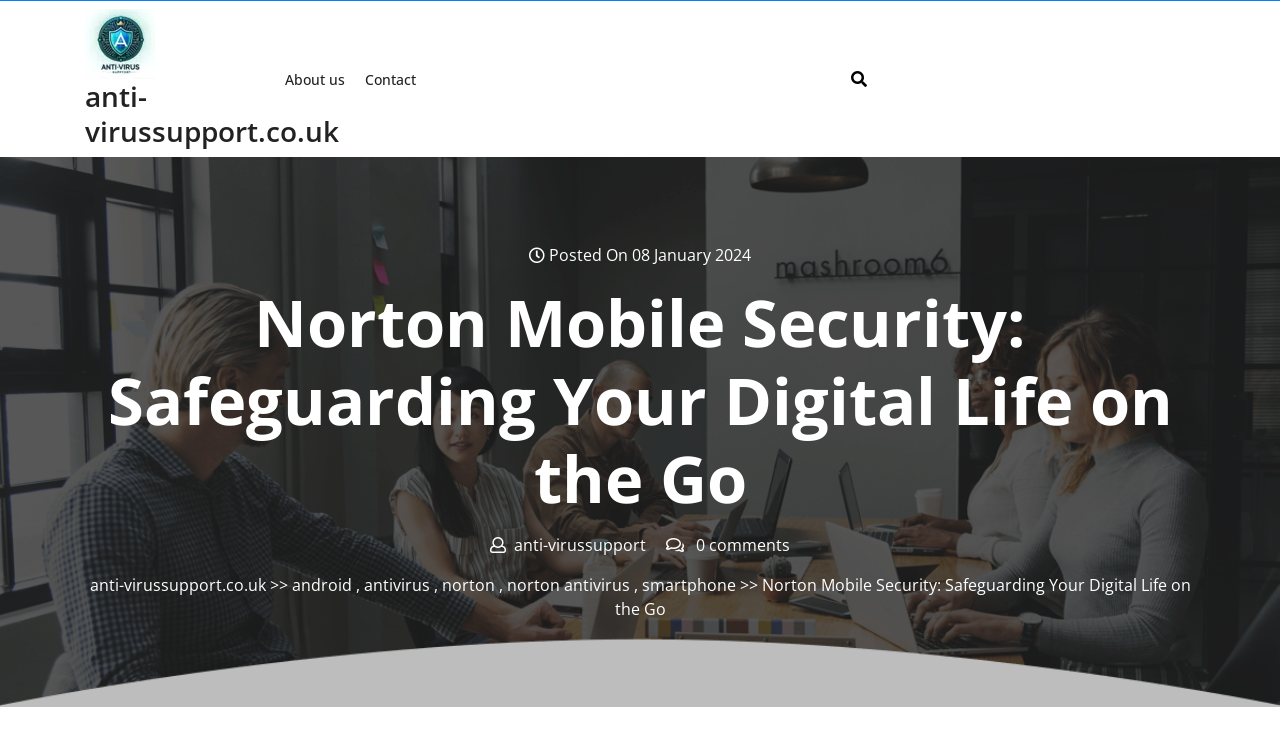

--- FILE ---
content_type: text/html; charset=UTF-8
request_url: https://anti-virussupport.co.uk/antivirus/norton-mobile-security/
body_size: 24161
content:

<!DOCTYPE html>
<html lang="en-US">
<head>

<meta http-equiv="Content-Type" content="text/html; charset=UTF-8" />
<meta name="viewport" content="width=device-width, initial-scale=1.0, maximum-scale=1.2, user-scalable=yes" />

<meta name='robots' content='index, follow, max-image-preview:large, max-snippet:-1, max-video-preview:-1' />

	<!-- This site is optimized with the Yoast SEO plugin v26.8 - https://yoast.com/product/yoast-seo-wordpress/ -->
	<title>Norton Mobile Security: Safeguarding Your Digital Life on the Go - anti-virussupport.co.uk</title>
	<link rel="canonical" href="https://anti-virussupport.co.uk/antivirus/norton-mobile-security/" />
	<meta property="og:locale" content="en_US" />
	<meta property="og:type" content="article" />
	<meta property="og:title" content="Norton Mobile Security: Safeguarding Your Digital Life on the Go - anti-virussupport.co.uk" />
	<meta property="og:description" content="Norton Mobile Security: Protecting Your Digital Life on the Go In today&#8217;s interconnected world, our smartphones have become an extension of ourselves. We rely on them for communication, banking, shopping, and even storing our personal memories. However, with this increased reliance on mobile devices comes a higher risk of cyber threats. That&#8217;s where Norton Mobile [&hellip;]" />
	<meta property="og:url" content="https://anti-virussupport.co.uk/antivirus/norton-mobile-security/" />
	<meta property="og:site_name" content="anti-virussupport.co.uk" />
	<meta property="article:published_time" content="2024-01-08T17:13:24+00:00" />
	<meta property="og:image" content="https://i0.wp.com/anti-virussupport.co.uk/wp-content/uploads/2024/01/norton-mobile-security-7.png?fit=300%2C168&ssl=1" />
	<meta property="og:image:width" content="300" />
	<meta property="og:image:height" content="168" />
	<meta property="og:image:type" content="image/png" />
	<meta name="author" content="anti-virussupport" />
	<meta name="twitter:card" content="summary_large_image" />
	<meta name="twitter:label1" content="Written by" />
	<meta name="twitter:data1" content="anti-virussupport" />
	<meta name="twitter:label2" content="Est. reading time" />
	<meta name="twitter:data2" content="18 minutes" />
	<script type="application/ld+json" class="yoast-schema-graph">{"@context":"https://schema.org","@graph":[{"@type":"Article","@id":"https://anti-virussupport.co.uk/antivirus/norton-mobile-security/#article","isPartOf":{"@id":"https://anti-virussupport.co.uk/antivirus/norton-mobile-security/"},"author":{"name":"anti-virussupport","@id":"https://anti-virussupport.co.uk/#/schema/person/73bbc708e3ff920a016a349798acfcba"},"headline":"Norton Mobile Security: Safeguarding Your Digital Life on the Go","datePublished":"2024-01-08T17:13:24+00:00","mainEntityOfPage":{"@id":"https://anti-virussupport.co.uk/antivirus/norton-mobile-security/"},"wordCount":3694,"commentCount":0,"publisher":{"@id":"https://anti-virussupport.co.uk/#organization"},"image":{"@id":"https://anti-virussupport.co.uk/antivirus/norton-mobile-security/#primaryimage"},"thumbnailUrl":"https://anti-virussupport.co.uk/wp-content/uploads/2024/01/norton-mobile-security-7.png","keywords":["anti-theft features","automatic updates","banking","blocks unsafe websites","communication","comprehensive mobile security solution","cyber threats","digital life","extension","go","higher risk","identity theft prevention","increased reliance","latest threats","lock device to prevent unauthorized access","malware","mobile devices","norton mobile security","online threats","peace of mind","personal information protected wherever you go","personal memories","phishing attempts","powerful antivirus protection","protecting","real-time scanning","remotely locate phone using gps tracking","safeguard smartphone or tablet","scans device for malware and removes malicious apps or files compromising security","shopping","smartphones","storing","trusted names in cybersecurity","warns about suspicious links or phishing attempts","web protection capabilities","wipe data to protect personal information"],"articleSection":["android","antivirus","norton","norton antivirus","smartphone"],"inLanguage":"en-US","potentialAction":[{"@type":"CommentAction","name":"Comment","target":["https://anti-virussupport.co.uk/antivirus/norton-mobile-security/#respond"]}]},{"@type":"WebPage","@id":"https://anti-virussupport.co.uk/antivirus/norton-mobile-security/","url":"https://anti-virussupport.co.uk/antivirus/norton-mobile-security/","name":"Norton Mobile Security: Safeguarding Your Digital Life on the Go - anti-virussupport.co.uk","isPartOf":{"@id":"https://anti-virussupport.co.uk/#website"},"primaryImageOfPage":{"@id":"https://anti-virussupport.co.uk/antivirus/norton-mobile-security/#primaryimage"},"image":{"@id":"https://anti-virussupport.co.uk/antivirus/norton-mobile-security/#primaryimage"},"thumbnailUrl":"https://anti-virussupport.co.uk/wp-content/uploads/2024/01/norton-mobile-security-7.png","datePublished":"2024-01-08T17:13:24+00:00","breadcrumb":{"@id":"https://anti-virussupport.co.uk/antivirus/norton-mobile-security/#breadcrumb"},"inLanguage":"en-US","potentialAction":[{"@type":"ReadAction","target":["https://anti-virussupport.co.uk/antivirus/norton-mobile-security/"]}]},{"@type":"ImageObject","inLanguage":"en-US","@id":"https://anti-virussupport.co.uk/antivirus/norton-mobile-security/#primaryimage","url":"https://anti-virussupport.co.uk/wp-content/uploads/2024/01/norton-mobile-security-7.png","contentUrl":"https://anti-virussupport.co.uk/wp-content/uploads/2024/01/norton-mobile-security-7.png","width":300,"height":168,"caption":"norton mobile security"},{"@type":"BreadcrumbList","@id":"https://anti-virussupport.co.uk/antivirus/norton-mobile-security/#breadcrumb","itemListElement":[{"@type":"ListItem","position":1,"name":"Home","item":"https://anti-virussupport.co.uk/"},{"@type":"ListItem","position":2,"name":"Norton Mobile Security: Safeguarding Your Digital Life on the Go"}]},{"@type":"WebSite","@id":"https://anti-virussupport.co.uk/#website","url":"https://anti-virussupport.co.uk/","name":"anti-virussupport.co.uk","description":"Shielding Your Digital World ","publisher":{"@id":"https://anti-virussupport.co.uk/#organization"},"potentialAction":[{"@type":"SearchAction","target":{"@type":"EntryPoint","urlTemplate":"https://anti-virussupport.co.uk/?s={search_term_string}"},"query-input":{"@type":"PropertyValueSpecification","valueRequired":true,"valueName":"search_term_string"}}],"inLanguage":"en-US"},{"@type":"Organization","@id":"https://anti-virussupport.co.uk/#organization","name":"anti-virussupport.co.uk","url":"https://anti-virussupport.co.uk/","logo":{"@type":"ImageObject","inLanguage":"en-US","@id":"https://anti-virussupport.co.uk/#/schema/logo/image/","url":"https://anti-virussupport.co.uk/wp-content/uploads/2024/07/sitelogo-1.webp","contentUrl":"https://anti-virussupport.co.uk/wp-content/uploads/2024/07/sitelogo-1.webp","width":70,"height":70,"caption":"anti-virussupport.co.uk"},"image":{"@id":"https://anti-virussupport.co.uk/#/schema/logo/image/"}},{"@type":"Person","@id":"https://anti-virussupport.co.uk/#/schema/person/73bbc708e3ff920a016a349798acfcba","name":"anti-virussupport","image":{"@type":"ImageObject","inLanguage":"en-US","@id":"https://anti-virussupport.co.uk/#/schema/person/image/","url":"https://secure.gravatar.com/avatar/1aff09825781fe15948e92bd65d0b40705e6e666acf31dddd361177fbcfbfda9?s=96&d=mm&r=g","contentUrl":"https://secure.gravatar.com/avatar/1aff09825781fe15948e92bd65d0b40705e6e666acf31dddd361177fbcfbfda9?s=96&d=mm&r=g","caption":"anti-virussupport"},"sameAs":["https://anti-virussupport.co.uk"],"url":"https://anti-virussupport.co.uk/author/anti-virussupport/"}]}</script>
	<!-- / Yoast SEO plugin. -->


<link rel="alternate" type="application/rss+xml" title="anti-virussupport.co.uk &raquo; Feed" href="https://anti-virussupport.co.uk/feed/" />
<link rel="alternate" type="application/rss+xml" title="anti-virussupport.co.uk &raquo; Comments Feed" href="https://anti-virussupport.co.uk/comments/feed/" />
<link rel="alternate" type="application/rss+xml" title="anti-virussupport.co.uk &raquo; Norton Mobile Security: Safeguarding Your Digital Life on the Go Comments Feed" href="https://anti-virussupport.co.uk/antivirus/norton-mobile-security/feed/" />
<link rel="alternate" title="oEmbed (JSON)" type="application/json+oembed" href="https://anti-virussupport.co.uk/wp-json/oembed/1.0/embed?url=https%3A%2F%2Fanti-virussupport.co.uk%2Fantivirus%2Fnorton-mobile-security%2F" />
<link rel="alternate" title="oEmbed (XML)" type="text/xml+oembed" href="https://anti-virussupport.co.uk/wp-json/oembed/1.0/embed?url=https%3A%2F%2Fanti-virussupport.co.uk%2Fantivirus%2Fnorton-mobile-security%2F&#038;format=xml" />
<style id='wp-img-auto-sizes-contain-inline-css' type='text/css'>
img:is([sizes=auto i],[sizes^="auto," i]){contain-intrinsic-size:3000px 1500px}
/*# sourceURL=wp-img-auto-sizes-contain-inline-css */
</style>
<style id='wp-emoji-styles-inline-css' type='text/css'>

	img.wp-smiley, img.emoji {
		display: inline !important;
		border: none !important;
		box-shadow: none !important;
		height: 1em !important;
		width: 1em !important;
		margin: 0 0.07em !important;
		vertical-align: -0.1em !important;
		background: none !important;
		padding: 0 !important;
	}
/*# sourceURL=wp-emoji-styles-inline-css */
</style>
<style id='wp-block-library-inline-css' type='text/css'>
:root{--wp-block-synced-color:#7a00df;--wp-block-synced-color--rgb:122,0,223;--wp-bound-block-color:var(--wp-block-synced-color);--wp-editor-canvas-background:#ddd;--wp-admin-theme-color:#007cba;--wp-admin-theme-color--rgb:0,124,186;--wp-admin-theme-color-darker-10:#006ba1;--wp-admin-theme-color-darker-10--rgb:0,107,160.5;--wp-admin-theme-color-darker-20:#005a87;--wp-admin-theme-color-darker-20--rgb:0,90,135;--wp-admin-border-width-focus:2px}@media (min-resolution:192dpi){:root{--wp-admin-border-width-focus:1.5px}}.wp-element-button{cursor:pointer}:root .has-very-light-gray-background-color{background-color:#eee}:root .has-very-dark-gray-background-color{background-color:#313131}:root .has-very-light-gray-color{color:#eee}:root .has-very-dark-gray-color{color:#313131}:root .has-vivid-green-cyan-to-vivid-cyan-blue-gradient-background{background:linear-gradient(135deg,#00d084,#0693e3)}:root .has-purple-crush-gradient-background{background:linear-gradient(135deg,#34e2e4,#4721fb 50%,#ab1dfe)}:root .has-hazy-dawn-gradient-background{background:linear-gradient(135deg,#faaca8,#dad0ec)}:root .has-subdued-olive-gradient-background{background:linear-gradient(135deg,#fafae1,#67a671)}:root .has-atomic-cream-gradient-background{background:linear-gradient(135deg,#fdd79a,#004a59)}:root .has-nightshade-gradient-background{background:linear-gradient(135deg,#330968,#31cdcf)}:root .has-midnight-gradient-background{background:linear-gradient(135deg,#020381,#2874fc)}:root{--wp--preset--font-size--normal:16px;--wp--preset--font-size--huge:42px}.has-regular-font-size{font-size:1em}.has-larger-font-size{font-size:2.625em}.has-normal-font-size{font-size:var(--wp--preset--font-size--normal)}.has-huge-font-size{font-size:var(--wp--preset--font-size--huge)}.has-text-align-center{text-align:center}.has-text-align-left{text-align:left}.has-text-align-right{text-align:right}.has-fit-text{white-space:nowrap!important}#end-resizable-editor-section{display:none}.aligncenter{clear:both}.items-justified-left{justify-content:flex-start}.items-justified-center{justify-content:center}.items-justified-right{justify-content:flex-end}.items-justified-space-between{justify-content:space-between}.screen-reader-text{border:0;clip-path:inset(50%);height:1px;margin:-1px;overflow:hidden;padding:0;position:absolute;width:1px;word-wrap:normal!important}.screen-reader-text:focus{background-color:#ddd;clip-path:none;color:#444;display:block;font-size:1em;height:auto;left:5px;line-height:normal;padding:15px 23px 14px;text-decoration:none;top:5px;width:auto;z-index:100000}html :where(.has-border-color){border-style:solid}html :where([style*=border-top-color]){border-top-style:solid}html :where([style*=border-right-color]){border-right-style:solid}html :where([style*=border-bottom-color]){border-bottom-style:solid}html :where([style*=border-left-color]){border-left-style:solid}html :where([style*=border-width]){border-style:solid}html :where([style*=border-top-width]){border-top-style:solid}html :where([style*=border-right-width]){border-right-style:solid}html :where([style*=border-bottom-width]){border-bottom-style:solid}html :where([style*=border-left-width]){border-left-style:solid}html :where(img[class*=wp-image-]){height:auto;max-width:100%}:where(figure){margin:0 0 1em}html :where(.is-position-sticky){--wp-admin--admin-bar--position-offset:var(--wp-admin--admin-bar--height,0px)}@media screen and (max-width:600px){html :where(.is-position-sticky){--wp-admin--admin-bar--position-offset:0px}}

/*# sourceURL=wp-block-library-inline-css */
</style><style id='wp-block-archives-inline-css' type='text/css'>
.wp-block-archives{box-sizing:border-box}.wp-block-archives-dropdown label{display:block}
/*# sourceURL=https://anti-virussupport.co.uk/wp-includes/blocks/archives/style.min.css */
</style>
<style id='wp-block-categories-inline-css' type='text/css'>
.wp-block-categories{box-sizing:border-box}.wp-block-categories.alignleft{margin-right:2em}.wp-block-categories.alignright{margin-left:2em}.wp-block-categories.wp-block-categories-dropdown.aligncenter{text-align:center}.wp-block-categories .wp-block-categories__label{display:block;width:100%}
/*# sourceURL=https://anti-virussupport.co.uk/wp-includes/blocks/categories/style.min.css */
</style>
<style id='wp-block-heading-inline-css' type='text/css'>
h1:where(.wp-block-heading).has-background,h2:where(.wp-block-heading).has-background,h3:where(.wp-block-heading).has-background,h4:where(.wp-block-heading).has-background,h5:where(.wp-block-heading).has-background,h6:where(.wp-block-heading).has-background{padding:1.25em 2.375em}h1.has-text-align-left[style*=writing-mode]:where([style*=vertical-lr]),h1.has-text-align-right[style*=writing-mode]:where([style*=vertical-rl]),h2.has-text-align-left[style*=writing-mode]:where([style*=vertical-lr]),h2.has-text-align-right[style*=writing-mode]:where([style*=vertical-rl]),h3.has-text-align-left[style*=writing-mode]:where([style*=vertical-lr]),h3.has-text-align-right[style*=writing-mode]:where([style*=vertical-rl]),h4.has-text-align-left[style*=writing-mode]:where([style*=vertical-lr]),h4.has-text-align-right[style*=writing-mode]:where([style*=vertical-rl]),h5.has-text-align-left[style*=writing-mode]:where([style*=vertical-lr]),h5.has-text-align-right[style*=writing-mode]:where([style*=vertical-rl]),h6.has-text-align-left[style*=writing-mode]:where([style*=vertical-lr]),h6.has-text-align-right[style*=writing-mode]:where([style*=vertical-rl]){rotate:180deg}
/*# sourceURL=https://anti-virussupport.co.uk/wp-includes/blocks/heading/style.min.css */
</style>
<style id='wp-block-latest-comments-inline-css' type='text/css'>
ol.wp-block-latest-comments{box-sizing:border-box;margin-left:0}:where(.wp-block-latest-comments:not([style*=line-height] .wp-block-latest-comments__comment)){line-height:1.1}:where(.wp-block-latest-comments:not([style*=line-height] .wp-block-latest-comments__comment-excerpt p)){line-height:1.8}.has-dates :where(.wp-block-latest-comments:not([style*=line-height])),.has-excerpts :where(.wp-block-latest-comments:not([style*=line-height])){line-height:1.5}.wp-block-latest-comments .wp-block-latest-comments{padding-left:0}.wp-block-latest-comments__comment{list-style:none;margin-bottom:1em}.has-avatars .wp-block-latest-comments__comment{list-style:none;min-height:2.25em}.has-avatars .wp-block-latest-comments__comment .wp-block-latest-comments__comment-excerpt,.has-avatars .wp-block-latest-comments__comment .wp-block-latest-comments__comment-meta{margin-left:3.25em}.wp-block-latest-comments__comment-excerpt p{font-size:.875em;margin:.36em 0 1.4em}.wp-block-latest-comments__comment-date{display:block;font-size:.75em}.wp-block-latest-comments .avatar,.wp-block-latest-comments__comment-avatar{border-radius:1.5em;display:block;float:left;height:2.5em;margin-right:.75em;width:2.5em}.wp-block-latest-comments[class*=-font-size] a,.wp-block-latest-comments[style*=font-size] a{font-size:inherit}
/*# sourceURL=https://anti-virussupport.co.uk/wp-includes/blocks/latest-comments/style.min.css */
</style>
<style id='wp-block-latest-posts-inline-css' type='text/css'>
.wp-block-latest-posts{box-sizing:border-box}.wp-block-latest-posts.alignleft{margin-right:2em}.wp-block-latest-posts.alignright{margin-left:2em}.wp-block-latest-posts.wp-block-latest-posts__list{list-style:none}.wp-block-latest-posts.wp-block-latest-posts__list li{clear:both;overflow-wrap:break-word}.wp-block-latest-posts.is-grid{display:flex;flex-wrap:wrap}.wp-block-latest-posts.is-grid li{margin:0 1.25em 1.25em 0;width:100%}@media (min-width:600px){.wp-block-latest-posts.columns-2 li{width:calc(50% - .625em)}.wp-block-latest-posts.columns-2 li:nth-child(2n){margin-right:0}.wp-block-latest-posts.columns-3 li{width:calc(33.33333% - .83333em)}.wp-block-latest-posts.columns-3 li:nth-child(3n){margin-right:0}.wp-block-latest-posts.columns-4 li{width:calc(25% - .9375em)}.wp-block-latest-posts.columns-4 li:nth-child(4n){margin-right:0}.wp-block-latest-posts.columns-5 li{width:calc(20% - 1em)}.wp-block-latest-posts.columns-5 li:nth-child(5n){margin-right:0}.wp-block-latest-posts.columns-6 li{width:calc(16.66667% - 1.04167em)}.wp-block-latest-posts.columns-6 li:nth-child(6n){margin-right:0}}:root :where(.wp-block-latest-posts.is-grid){padding:0}:root :where(.wp-block-latest-posts.wp-block-latest-posts__list){padding-left:0}.wp-block-latest-posts__post-author,.wp-block-latest-posts__post-date{display:block;font-size:.8125em}.wp-block-latest-posts__post-excerpt,.wp-block-latest-posts__post-full-content{margin-bottom:1em;margin-top:.5em}.wp-block-latest-posts__featured-image a{display:inline-block}.wp-block-latest-posts__featured-image img{height:auto;max-width:100%;width:auto}.wp-block-latest-posts__featured-image.alignleft{float:left;margin-right:1em}.wp-block-latest-posts__featured-image.alignright{float:right;margin-left:1em}.wp-block-latest-posts__featured-image.aligncenter{margin-bottom:1em;text-align:center}
/*# sourceURL=https://anti-virussupport.co.uk/wp-includes/blocks/latest-posts/style.min.css */
</style>
<style id='wp-block-search-inline-css' type='text/css'>
.wp-block-search__button{margin-left:10px;word-break:normal}.wp-block-search__button.has-icon{line-height:0}.wp-block-search__button svg{height:1.25em;min-height:24px;min-width:24px;width:1.25em;fill:currentColor;vertical-align:text-bottom}:where(.wp-block-search__button){border:1px solid #ccc;padding:6px 10px}.wp-block-search__inside-wrapper{display:flex;flex:auto;flex-wrap:nowrap;max-width:100%}.wp-block-search__label{width:100%}.wp-block-search.wp-block-search__button-only .wp-block-search__button{box-sizing:border-box;display:flex;flex-shrink:0;justify-content:center;margin-left:0;max-width:100%}.wp-block-search.wp-block-search__button-only .wp-block-search__inside-wrapper{min-width:0!important;transition-property:width}.wp-block-search.wp-block-search__button-only .wp-block-search__input{flex-basis:100%;transition-duration:.3s}.wp-block-search.wp-block-search__button-only.wp-block-search__searchfield-hidden,.wp-block-search.wp-block-search__button-only.wp-block-search__searchfield-hidden .wp-block-search__inside-wrapper{overflow:hidden}.wp-block-search.wp-block-search__button-only.wp-block-search__searchfield-hidden .wp-block-search__input{border-left-width:0!important;border-right-width:0!important;flex-basis:0;flex-grow:0;margin:0;min-width:0!important;padding-left:0!important;padding-right:0!important;width:0!important}:where(.wp-block-search__input){appearance:none;border:1px solid #949494;flex-grow:1;font-family:inherit;font-size:inherit;font-style:inherit;font-weight:inherit;letter-spacing:inherit;line-height:inherit;margin-left:0;margin-right:0;min-width:3rem;padding:8px;text-decoration:unset!important;text-transform:inherit}:where(.wp-block-search__button-inside .wp-block-search__inside-wrapper){background-color:#fff;border:1px solid #949494;box-sizing:border-box;padding:4px}:where(.wp-block-search__button-inside .wp-block-search__inside-wrapper) .wp-block-search__input{border:none;border-radius:0;padding:0 4px}:where(.wp-block-search__button-inside .wp-block-search__inside-wrapper) .wp-block-search__input:focus{outline:none}:where(.wp-block-search__button-inside .wp-block-search__inside-wrapper) :where(.wp-block-search__button){padding:4px 8px}.wp-block-search.aligncenter .wp-block-search__inside-wrapper{margin:auto}.wp-block[data-align=right] .wp-block-search.wp-block-search__button-only .wp-block-search__inside-wrapper{float:right}
/*# sourceURL=https://anti-virussupport.co.uk/wp-includes/blocks/search/style.min.css */
</style>
<style id='wp-block-search-theme-inline-css' type='text/css'>
.wp-block-search .wp-block-search__label{font-weight:700}.wp-block-search__button{border:1px solid #ccc;padding:.375em .625em}
/*# sourceURL=https://anti-virussupport.co.uk/wp-includes/blocks/search/theme.min.css */
</style>
<style id='wp-block-group-inline-css' type='text/css'>
.wp-block-group{box-sizing:border-box}:where(.wp-block-group.wp-block-group-is-layout-constrained){position:relative}
/*# sourceURL=https://anti-virussupport.co.uk/wp-includes/blocks/group/style.min.css */
</style>
<style id='wp-block-group-theme-inline-css' type='text/css'>
:where(.wp-block-group.has-background){padding:1.25em 2.375em}
/*# sourceURL=https://anti-virussupport.co.uk/wp-includes/blocks/group/theme.min.css */
</style>
<style id='global-styles-inline-css' type='text/css'>
:root{--wp--preset--aspect-ratio--square: 1;--wp--preset--aspect-ratio--4-3: 4/3;--wp--preset--aspect-ratio--3-4: 3/4;--wp--preset--aspect-ratio--3-2: 3/2;--wp--preset--aspect-ratio--2-3: 2/3;--wp--preset--aspect-ratio--16-9: 16/9;--wp--preset--aspect-ratio--9-16: 9/16;--wp--preset--color--black: #000000;--wp--preset--color--cyan-bluish-gray: #abb8c3;--wp--preset--color--white: #ffffff;--wp--preset--color--pale-pink: #f78da7;--wp--preset--color--vivid-red: #cf2e2e;--wp--preset--color--luminous-vivid-orange: #ff6900;--wp--preset--color--luminous-vivid-amber: #fcb900;--wp--preset--color--light-green-cyan: #7bdcb5;--wp--preset--color--vivid-green-cyan: #00d084;--wp--preset--color--pale-cyan-blue: #8ed1fc;--wp--preset--color--vivid-cyan-blue: #0693e3;--wp--preset--color--vivid-purple: #9b51e0;--wp--preset--gradient--vivid-cyan-blue-to-vivid-purple: linear-gradient(135deg,rgb(6,147,227) 0%,rgb(155,81,224) 100%);--wp--preset--gradient--light-green-cyan-to-vivid-green-cyan: linear-gradient(135deg,rgb(122,220,180) 0%,rgb(0,208,130) 100%);--wp--preset--gradient--luminous-vivid-amber-to-luminous-vivid-orange: linear-gradient(135deg,rgb(252,185,0) 0%,rgb(255,105,0) 100%);--wp--preset--gradient--luminous-vivid-orange-to-vivid-red: linear-gradient(135deg,rgb(255,105,0) 0%,rgb(207,46,46) 100%);--wp--preset--gradient--very-light-gray-to-cyan-bluish-gray: linear-gradient(135deg,rgb(238,238,238) 0%,rgb(169,184,195) 100%);--wp--preset--gradient--cool-to-warm-spectrum: linear-gradient(135deg,rgb(74,234,220) 0%,rgb(151,120,209) 20%,rgb(207,42,186) 40%,rgb(238,44,130) 60%,rgb(251,105,98) 80%,rgb(254,248,76) 100%);--wp--preset--gradient--blush-light-purple: linear-gradient(135deg,rgb(255,206,236) 0%,rgb(152,150,240) 100%);--wp--preset--gradient--blush-bordeaux: linear-gradient(135deg,rgb(254,205,165) 0%,rgb(254,45,45) 50%,rgb(107,0,62) 100%);--wp--preset--gradient--luminous-dusk: linear-gradient(135deg,rgb(255,203,112) 0%,rgb(199,81,192) 50%,rgb(65,88,208) 100%);--wp--preset--gradient--pale-ocean: linear-gradient(135deg,rgb(255,245,203) 0%,rgb(182,227,212) 50%,rgb(51,167,181) 100%);--wp--preset--gradient--electric-grass: linear-gradient(135deg,rgb(202,248,128) 0%,rgb(113,206,126) 100%);--wp--preset--gradient--midnight: linear-gradient(135deg,rgb(2,3,129) 0%,rgb(40,116,252) 100%);--wp--preset--font-size--small: 13px;--wp--preset--font-size--medium: 20px;--wp--preset--font-size--large: 36px;--wp--preset--font-size--x-large: 42px;--wp--preset--spacing--20: 0.44rem;--wp--preset--spacing--30: 0.67rem;--wp--preset--spacing--40: 1rem;--wp--preset--spacing--50: 1.5rem;--wp--preset--spacing--60: 2.25rem;--wp--preset--spacing--70: 3.38rem;--wp--preset--spacing--80: 5.06rem;--wp--preset--shadow--natural: 6px 6px 9px rgba(0, 0, 0, 0.2);--wp--preset--shadow--deep: 12px 12px 50px rgba(0, 0, 0, 0.4);--wp--preset--shadow--sharp: 6px 6px 0px rgba(0, 0, 0, 0.2);--wp--preset--shadow--outlined: 6px 6px 0px -3px rgb(255, 255, 255), 6px 6px rgb(0, 0, 0);--wp--preset--shadow--crisp: 6px 6px 0px rgb(0, 0, 0);}:where(.is-layout-flex){gap: 0.5em;}:where(.is-layout-grid){gap: 0.5em;}body .is-layout-flex{display: flex;}.is-layout-flex{flex-wrap: wrap;align-items: center;}.is-layout-flex > :is(*, div){margin: 0;}body .is-layout-grid{display: grid;}.is-layout-grid > :is(*, div){margin: 0;}:where(.wp-block-columns.is-layout-flex){gap: 2em;}:where(.wp-block-columns.is-layout-grid){gap: 2em;}:where(.wp-block-post-template.is-layout-flex){gap: 1.25em;}:where(.wp-block-post-template.is-layout-grid){gap: 1.25em;}.has-black-color{color: var(--wp--preset--color--black) !important;}.has-cyan-bluish-gray-color{color: var(--wp--preset--color--cyan-bluish-gray) !important;}.has-white-color{color: var(--wp--preset--color--white) !important;}.has-pale-pink-color{color: var(--wp--preset--color--pale-pink) !important;}.has-vivid-red-color{color: var(--wp--preset--color--vivid-red) !important;}.has-luminous-vivid-orange-color{color: var(--wp--preset--color--luminous-vivid-orange) !important;}.has-luminous-vivid-amber-color{color: var(--wp--preset--color--luminous-vivid-amber) !important;}.has-light-green-cyan-color{color: var(--wp--preset--color--light-green-cyan) !important;}.has-vivid-green-cyan-color{color: var(--wp--preset--color--vivid-green-cyan) !important;}.has-pale-cyan-blue-color{color: var(--wp--preset--color--pale-cyan-blue) !important;}.has-vivid-cyan-blue-color{color: var(--wp--preset--color--vivid-cyan-blue) !important;}.has-vivid-purple-color{color: var(--wp--preset--color--vivid-purple) !important;}.has-black-background-color{background-color: var(--wp--preset--color--black) !important;}.has-cyan-bluish-gray-background-color{background-color: var(--wp--preset--color--cyan-bluish-gray) !important;}.has-white-background-color{background-color: var(--wp--preset--color--white) !important;}.has-pale-pink-background-color{background-color: var(--wp--preset--color--pale-pink) !important;}.has-vivid-red-background-color{background-color: var(--wp--preset--color--vivid-red) !important;}.has-luminous-vivid-orange-background-color{background-color: var(--wp--preset--color--luminous-vivid-orange) !important;}.has-luminous-vivid-amber-background-color{background-color: var(--wp--preset--color--luminous-vivid-amber) !important;}.has-light-green-cyan-background-color{background-color: var(--wp--preset--color--light-green-cyan) !important;}.has-vivid-green-cyan-background-color{background-color: var(--wp--preset--color--vivid-green-cyan) !important;}.has-pale-cyan-blue-background-color{background-color: var(--wp--preset--color--pale-cyan-blue) !important;}.has-vivid-cyan-blue-background-color{background-color: var(--wp--preset--color--vivid-cyan-blue) !important;}.has-vivid-purple-background-color{background-color: var(--wp--preset--color--vivid-purple) !important;}.has-black-border-color{border-color: var(--wp--preset--color--black) !important;}.has-cyan-bluish-gray-border-color{border-color: var(--wp--preset--color--cyan-bluish-gray) !important;}.has-white-border-color{border-color: var(--wp--preset--color--white) !important;}.has-pale-pink-border-color{border-color: var(--wp--preset--color--pale-pink) !important;}.has-vivid-red-border-color{border-color: var(--wp--preset--color--vivid-red) !important;}.has-luminous-vivid-orange-border-color{border-color: var(--wp--preset--color--luminous-vivid-orange) !important;}.has-luminous-vivid-amber-border-color{border-color: var(--wp--preset--color--luminous-vivid-amber) !important;}.has-light-green-cyan-border-color{border-color: var(--wp--preset--color--light-green-cyan) !important;}.has-vivid-green-cyan-border-color{border-color: var(--wp--preset--color--vivid-green-cyan) !important;}.has-pale-cyan-blue-border-color{border-color: var(--wp--preset--color--pale-cyan-blue) !important;}.has-vivid-cyan-blue-border-color{border-color: var(--wp--preset--color--vivid-cyan-blue) !important;}.has-vivid-purple-border-color{border-color: var(--wp--preset--color--vivid-purple) !important;}.has-vivid-cyan-blue-to-vivid-purple-gradient-background{background: var(--wp--preset--gradient--vivid-cyan-blue-to-vivid-purple) !important;}.has-light-green-cyan-to-vivid-green-cyan-gradient-background{background: var(--wp--preset--gradient--light-green-cyan-to-vivid-green-cyan) !important;}.has-luminous-vivid-amber-to-luminous-vivid-orange-gradient-background{background: var(--wp--preset--gradient--luminous-vivid-amber-to-luminous-vivid-orange) !important;}.has-luminous-vivid-orange-to-vivid-red-gradient-background{background: var(--wp--preset--gradient--luminous-vivid-orange-to-vivid-red) !important;}.has-very-light-gray-to-cyan-bluish-gray-gradient-background{background: var(--wp--preset--gradient--very-light-gray-to-cyan-bluish-gray) !important;}.has-cool-to-warm-spectrum-gradient-background{background: var(--wp--preset--gradient--cool-to-warm-spectrum) !important;}.has-blush-light-purple-gradient-background{background: var(--wp--preset--gradient--blush-light-purple) !important;}.has-blush-bordeaux-gradient-background{background: var(--wp--preset--gradient--blush-bordeaux) !important;}.has-luminous-dusk-gradient-background{background: var(--wp--preset--gradient--luminous-dusk) !important;}.has-pale-ocean-gradient-background{background: var(--wp--preset--gradient--pale-ocean) !important;}.has-electric-grass-gradient-background{background: var(--wp--preset--gradient--electric-grass) !important;}.has-midnight-gradient-background{background: var(--wp--preset--gradient--midnight) !important;}.has-small-font-size{font-size: var(--wp--preset--font-size--small) !important;}.has-medium-font-size{font-size: var(--wp--preset--font-size--medium) !important;}.has-large-font-size{font-size: var(--wp--preset--font-size--large) !important;}.has-x-large-font-size{font-size: var(--wp--preset--font-size--x-large) !important;}
/*# sourceURL=global-styles-inline-css */
</style>

<style id='classic-theme-styles-inline-css' type='text/css'>
/*! This file is auto-generated */
.wp-block-button__link{color:#fff;background-color:#32373c;border-radius:9999px;box-shadow:none;text-decoration:none;padding:calc(.667em + 2px) calc(1.333em + 2px);font-size:1.125em}.wp-block-file__button{background:#32373c;color:#fff;text-decoration:none}
/*# sourceURL=/wp-includes/css/classic-themes.min.css */
</style>
<link rel='stylesheet' id='cptch_stylesheet-css' href='https://anti-virussupport.co.uk/wp-content/plugins/captcha-bws/css/front_end_style.css?ver=5.2.7' type='text/css' media='all' />
<link rel='stylesheet' id='dashicons-css' href='https://anti-virussupport.co.uk/wp-includes/css/dashicons.min.css?ver=6.9' type='text/css' media='all' />
<link rel='stylesheet' id='cptch_desktop_style-css' href='https://anti-virussupport.co.uk/wp-content/plugins/captcha-bws/css/desktop_style.css?ver=5.2.7' type='text/css' media='all' />
<link rel='stylesheet' id='opensans-css' href='https://anti-virussupport.co.uk/wp-content/fonts/e53a0a3c567526a567a22b9aba0943ba.css?ver=1.0' type='text/css' media='all' />
<link rel='stylesheet' id='bootstrap-css-css' href='https://anti-virussupport.co.uk/wp-content/themes/elemento-it-solutions/assets/css/bootstrap.css?ver=4.5.0' type='text/css' media='all' />
<link rel='stylesheet' id='fontawesome-css-css' href='https://anti-virussupport.co.uk/wp-content/themes/elemento-it-solutions/assets/css/fontawesome-all.css?ver=4.5.0' type='text/css' media='all' />
<link rel='stylesheet' id='elemento-it-solutions-style-css' href='https://anti-virussupport.co.uk/wp-content/themes/elemento-it-solutions/style.css?ver=6.9' type='text/css' media='all' />
<style id='elemento-it-solutions-style-inline-css' type='text/css'>

				.header-image-box{
					background-image: url(https://anti-virussupport.co.uk/wp-content/themes/elemento-it-solutions/assets/images/default-image.png) !important;
					-webkit-background-size: cover !important;
					-moz-background-size: cover !important;
					-o-background-size: cover !important;
					background-size: cover !important;
					height: 550px;
				    display: flex;
				    align-items: center;
				}

		.custom-logo{
			height: px !important;
			width: px !important;
		}
	
/*# sourceURL=elemento-it-solutions-style-inline-css */
</style>
<link rel='stylesheet' id='elemento-it-solutions-responsive-css-css' href='https://anti-virussupport.co.uk/wp-content/themes/elemento-it-solutions/assets/css/responsive.css?ver=2.3.4' type='text/css' media='all' />
<script type="text/javascript" src="https://anti-virussupport.co.uk/wp-includes/js/jquery/jquery.min.js?ver=3.7.1" id="jquery-core-js"></script>
<script type="text/javascript" src="https://anti-virussupport.co.uk/wp-includes/js/jquery/jquery-migrate.min.js?ver=3.4.1" id="jquery-migrate-js"></script>
<link rel="https://api.w.org/" href="https://anti-virussupport.co.uk/wp-json/" /><link rel="alternate" title="JSON" type="application/json" href="https://anti-virussupport.co.uk/wp-json/wp/v2/posts/250" /><link rel="EditURI" type="application/rsd+xml" title="RSD" href="https://anti-virussupport.co.uk/xmlrpc.php?rsd" />
<meta name="generator" content="WordPress 6.9" />
<link rel='shortlink' href='https://anti-virussupport.co.uk/?p=250' />
			<style>
		.woocommerce ul.products li.product .onsale {
			left: auto; right: 10px;
		}
		</style>
	
	<link rel="icon" href="https://anti-virussupport.co.uk/wp-content/uploads/2024/07/siteicon-1-150x150.webp" sizes="32x32" />
<link rel="icon" href="https://anti-virussupport.co.uk/wp-content/uploads/2024/07/siteicon-1-300x300.webp" sizes="192x192" />
<link rel="apple-touch-icon" href="https://anti-virussupport.co.uk/wp-content/uploads/2024/07/siteicon-1-300x300.webp" />
<meta name="msapplication-TileImage" content="https://anti-virussupport.co.uk/wp-content/uploads/2024/07/siteicon-1-300x300.webp" />

</head>

<body class="wp-singular post-template-default single single-post postid-250 single-format-standard wp-custom-logo wp-embed-responsive wp-theme-elemento-it-solutions">



<a class="skip-link screen-reader-text" href="#content">Skip to content</a>

<div class="topheader">
	<div class="container">
		<div class="row">
			<div class="col-lg-5 col-md-5 col-sm-5 align-self-center">
							</div>
			<div class="col-lg-5 col-md-5 col-sm-5 text-md-right text-center align-self-center">
											</div>
			<div class="col-lg-2 col-md-2 col-sm-2 align-self-center">
								<div class="social-links text-center text-md-right">
									</div>
			</div>
		</div>
	</div>
</div>

<header id="site-navigation" class="header text-center text-md-left py-2 close-sticky ">
	<div class="container">
		<div class="row">
			<div class="col-lg-2 col-md-3 col-sm-4 align-self-center">
				<div class="logo">
		    		<div class="logo-image">
		    			<a href="https://anti-virussupport.co.uk/" class="custom-logo-link" rel="home"><img width="70" height="70" src="https://anti-virussupport.co.uk/wp-content/uploads/2024/07/sitelogo-1.webp" class="custom-logo" alt="sitelogo" decoding="async" /></a>			    	</div>
						<div class="logo-content">
				    	<a href="https://anti-virussupport.co.uk/" title="anti-virussupport.co.uk">anti-virussupport.co.uk</a>					</div>
				</div>
		   	</div>
			<div class="col-lg-6 col-md-5 col-sm-4 align-self-center">
				<button class="menu-toggle my-3 py-2 px-3" aria-controls="top-menu" aria-expanded="false" type="button">
					<span aria-hidden="true">Menu</span>
				</button>
				<nav id="main-menu" class="close-panal">
					<ul id="menu-primary-menu" class="menu"><li id="menu-item-16" class="menu-item menu-item-type-post_type menu-item-object-page menu-item-16"><a href="https://anti-virussupport.co.uk/about/">About us</a></li>
<li id="menu-item-35" class="menu-item menu-item-type-post_type menu-item-object-page menu-item-35"><a href="https://anti-virussupport.co.uk/contact/">Contact</a></li>
</ul>					<button class="close-menu my-2 p-2" type="button">
						<span aria-hidden="true"><i class="fa fa-times"></i></span>
					</button>
				</nav>
			</div>
			<div class="col-lg-1 col-md-1 col-sm-1 align-self-center">
									<div class="search-cont py-2 mr-4 d-inline-block">
						<button type="button" class="search-cont-button"><i class="fas fa-search"></i></button>
					</div>
					<div class="outer-search">
						<div class="inner-search">
							<form method="get" id="searchform" class="searchform" action="https://anti-virussupport.co.uk/">
	<input placeholder="Type Here..." type="text" name="s" id="search" value="" />
	<input type="submit" class="search-submit" value="Search" />
</form>						</div>
						<button type="button" class="closepop search-cont-button-close" >X</button>
					</div>
							</div>
			<div class="col-lg-3 col-md-3 col-sm-3 align-self-center">
							</div>
	   	</div>
	</div>
</header>

<div class="header-image-box text-center">
  <div class="container">
            <div class="headerimgbox-meta">
          <span><i class="far fa-clock"></i> Posted On 08 January 2024</span>
        </div>
        <h1 class="my-3">Norton Mobile Security: Safeguarding Your Digital Life on the Go</h1>
        <div class="headerimgbox-meta">
                      <span><i class="far fa-user mr-2"></i>anti-virussupport</span>
                    <span class="ml-3"><i class="far fa-comments mr-2"></i> 0 comments</span>
        </div>
              <div class="crumb-box mt-3">
        <a href="https://anti-virussupport.co.uk">anti-virussupport.co.uk</a> >> <a href="https://anti-virussupport.co.uk/category/android/" rel="category tag">android</a> , <a href="https://anti-virussupport.co.uk/category/antivirus/" rel="category tag">antivirus</a> , <a href="https://anti-virussupport.co.uk/category/norton/" rel="category tag">norton</a> , <a href="https://anti-virussupport.co.uk/category/norton-antivirus/" rel="category tag">norton antivirus</a> , <a href="https://anti-virussupport.co.uk/category/smartphone/" rel="category tag">smartphone</a> >> Norton Mobile Security: Safeguarding Your Digital Life on the Go      </div>
      </div>
</div>

<div id="content" class="mt-5">
  <div class="container">
    <div class="row">
      <div class="col-lg-8 col-md-8">
        <div id="post-250" class="post-single mb-4 post-250 post type-post status-publish format-standard has-post-thumbnail hentry category-android category-antivirus category-norton category-norton-antivirus category-smartphone tag-anti-theft-features tag-automatic-updates tag-banking tag-blocks-unsafe-websites tag-communication tag-comprehensive-mobile-security-solution tag-cyber-threats tag-digital-life tag-extension tag-go tag-higher-risk tag-identity-theft-prevention tag-increased-reliance tag-latest-threats tag-lock-device-to-prevent-unauthorized-access tag-malware tag-mobile-devices tag-norton-mobile-security tag-online-threats tag-peace-of-mind tag-personal-information-protected-wherever-you-go tag-personal-memories tag-phishing-attempts tag-powerful-antivirus-protection tag-protecting tag-real-time-scanning tag-remotely-locate-phone-using-gps-tracking tag-safeguard-smartphone-or-tablet tag-scans-device-for-malware-and-removes-malicious-apps-or-files-compromising-security tag-shopping tag-smartphones tag-storing tag-trusted-names-in-cybersecurity tag-warns-about-suspicious-links-or-phishing-attempts tag-web-protection-capabilities tag-wipe-data-to-protect-personal-information">
      <div class="post-thumbnail post-img">
      <img width="300" height="168" src="https://anti-virussupport.co.uk/wp-content/uploads/2024/01/norton-mobile-security-7.png" class="attachment- size- wp-post-image" alt="norton mobile security" decoding="async" fetchpriority="high" />    </div>
    <div class="post-info my-2">
          <span class="entry-date"><i class="fa fa-calendar"></i> <a href="https://anti-virussupport.co.uk/2024/01/08/">08 January 2024<span class="screen-reader-text">08 January 2024</span></a></span>
              <span class="entry-author"><i class="fa fa-user"></i> <a href="https://anti-virussupport.co.uk/author/anti-virussupport/">anti-virussupport<span class="screen-reader-text">anti-virussupport</span></a></span>
              <i class="fas fa-comments"></i><span class="entry-comments ml-2">0 Comments</span>
    	</div>
  <div class="post-content">
    <p>
Norton Mobile Security: Protecting Your Digital Life on the Go
</p>
</p>
<p>
In today&#8217;s interconnected world, our smartphones have become an extension of ourselves. We rely on them for communication, banking, shopping, and even storing our personal memories. However, with this increased reliance on mobile devices comes a higher risk of cyber threats. That&#8217;s where Norton Mobile Security steps in to protect your digital life on the go.
</p>
</p>
<p>
Norton Mobile Security is a comprehensive mobile security solution designed to safeguard your smartphone or tablet against malware, phishing attempts, and other online threats. Developed by one of the most trusted names in cybersecurity, Norton provides you with peace of mind knowing that your personal information is protected wherever you go.
</p>
</p>
<p>
One of the key features of Norton Mobile Security is its powerful antivirus protection. It scans your device for malware and removes any malicious apps or files that could compromise your security. With real-time scanning and automatic updates, Norton keeps up with the latest threats to ensure that your device is always protected.
</p>
</p>
<p>
Another notable feature is Norton&#8217;s web protection capabilities. It blocks unsafe websites and warns you about suspicious links or phishing attempts before you click on them. This helps prevent identity theft and keeps your sensitive information secure as you browse the internet.
</p>
</p>
<p>
Norton Mobile Security also offers anti-theft features that can be a lifesaver if your device gets lost or stolen. You can remotely locate your phone using GPS tracking, lock it to prevent unauthorized access, or even wipe its data to protect your personal information from falling into the wrong hands.
</p>
</p>
<p>
Furthermore, Norton provides privacy protection for your apps by alerting you to those that may be accessing more information than necessary. This empowers you to make informed decisions about which apps have access to sensitive data such as contacts or location.
</p>
</p>
<p>
Setting up Norton Mobile Security is a breeze with its user-friendly interface and straightforward installation process. Once installed, it runs quietly in the background without slowing down your device&#8217;s performance.
</p>
</p>
<p>
As cyber threats continue to evolve, Norton Mobile Security keeps pace by regularly updating its features and expanding its protection capabilities. With Norton, you can rest assured that your mobile device is shielded from the ever-present dangers of the digital world.
</p>
</p>
<p>
In conclusion, Norton Mobile Security offers a comprehensive suite of features to protect your smartphone or tablet from malware, phishing attempts, and other online threats. Its antivirus protection, web protection, anti-theft features, and privacy safeguards ensure that your digital life remains secure while you&#8217;re on the go. With Norton Mobile Security by your side, you can confidently embrace the benefits of mobile technology without compromising your personal security.
</p>
<p>&nbsp;</p>
<h2> Top 5 Advantages of Norton Mobile Security for UK Users </h2>
<ol>
<li><a href='#comprehensive-protection'> Comprehensive Protection </a></li>
<li><a href='#easy-to-use'> Easy to Use </a></li>
<li><a href='#cloud-backup'> Cloud Backup </a></li>
<li><a href='#low-impact-on-battery-life'> Low Impact on Battery Life </a></li>
<li><a href='#remote-wipe-locate-functionality'> Remote Wipe &#038; Locate Functionality </a></li>
</ol>
<p>&nbsp;</p>
<h2> Drawbacks of Norton Mobile Security: Costly Upgrades, Sluggish Performance, and Intrusive Data Access </h2>
<ol>
<li><a href='#it-can-be-quite-expensive-especially-if-you-want-to-upgrade-to-the-premium-version'> It can be quite expensive, especially if you want to upgrade to the premium version. </a></li>
<li><a href='#some-users-have-reported-that-the-software-is-slow-and-can-cause-their-phone-to-run-slowly'> Some users have reported that the software is slow and can cause their phone to run slowly. </a></li>
<li><a href='#the-app-can-be-quite-intrusive-as-it-will-require-access-to-a-lot-of-data-on-your-device-in-order-to-provide-the-best-protection'> The app can be quite intrusive, as it will require access to a lot of data on your device in order to provide the best protection. </a></li>
</ol>
<h3 id='comprehensive-protection'>
Comprehensive Protection<br />
</h3>
<p>
Comprehensive Protection: Safeguarding Your Mobile Devices with Norton Mobile Security
</p>
</p>
<p>
In today&#8217;s digital age, our mobile devices have become an integral part of our lives. From personal communication to online banking, we rely on them for a multitude of tasks. However, with this increased reliance comes the need for robust security measures. That&#8217;s where Norton Mobile Security steps in, offering comprehensive protection for your mobile devices.
</p>
</p>
<p>
One of the standout features of Norton Mobile Security is its ability to provide all-encompassing protection. With its suite of advanced security features, it ensures that your device remains safe from various threats that lurk in the digital realm.
</p>
</p>
<p>
First and foremost, Norton Mobile Security offers malware and virus protection. It scans your device for any malicious software or files that could compromise your security. By regularly updating its virus definitions and employing real-time scanning, Norton keeps up with the ever-evolving landscape of cyber threats.
</p>
</p>
<p>
Additionally, Norton Mobile Security provides anti-theft features that can be invaluable if your device is lost or stolen. Through GPS tracking capabilities, you can locate your device remotely and take necessary actions to protect your personal data. Whether it&#8217;s locking your device or wiping its data entirely, these anti-theft features give you peace of mind knowing that your information won&#8217;t fall into the wrong hands.
</p>
</p>
<p>
Furthermore, Norton Mobile Security offers web protection to shield you from unsafe websites and potential phishing attempts. It alerts you about suspicious links and blocks access to harmful sites before they can cause any harm. This proactive approach ensures that you can browse the internet securely without compromising your sensitive information.
</p>
</p>
<p>
Norton Mobile Security also prioritizes privacy by notifying you about apps that may be accessing more information than necessary. This empowers you to make informed decisions about which apps have access to sensitive data such as contacts or location.
</p>
</p>
<p>
With its user-friendly interface and straightforward installation process, setting up Norton Mobile Security is a breeze. Once installed, it operates quietly in the background, without impacting the performance of your device.
</p>
</p>
<p>
In conclusion, Norton Mobile Security offers comprehensive protection for your mobile devices. From malware and virus protection to anti-theft features and web protection, Norton ensures that your digital life remains secure. By prioritizing your security and privacy, Norton Mobile Security allows you to enjoy the benefits of mobile technology without compromising your peace of mind.
</p>
<h3 id='easy-to-use'>
Easy to Use<br />
</h3>
<p>
Easy to Use: Simplifying Mobile Security with Norton
</p>
</p>
<p>
When it comes to mobile security, ease of use is a crucial factor. After all, not everyone is a tech expert. That&#8217;s why Norton Mobile Security stands out with its user-friendly interface, designed to make protecting your device a breeze.
</p>
</p>
<p>
Norton Mobile Security understands that navigating complex security settings can be overwhelming. That&#8217;s why they have prioritized creating an intuitive and straightforward user interface. From installation to daily use, the app ensures that users can easily understand and access its features without any hassle.
</p>
</p>
<p>
The moment you launch Norton Mobile Security, you&#8217;ll be greeted with a clean and organized interface that presents all the necessary information at a glance. The app&#8217;s layout is designed to be visually appealing and easy on the eyes, making it effortless to find what you need.
</p>
</p>
<p>
Navigating through the different features of Norton Mobile Security is a seamless experience. Whether you want to run a quick scan or check for updates, the app guides you through each step with clear instructions and simple buttons. You don&#8217;t need to spend time figuring out how things work; it&#8217;s all laid out in an intuitive manner.
</p>
</p>
<p>
In addition to its ease of use, Norton Mobile Security also offers helpful tooltips and explanations throughout the app. These informative prompts provide additional guidance and ensure that users understand the purpose and functionality of each feature. This empowers users to make informed decisions about their device&#8217;s security settings.
</p>
</p>
<p>
Not only is Norton Mobile Security easy for individuals to use, but it also caters to families or multiple-device households. With its straightforward setup process, you can quickly extend protection across multiple devices without any confusion or complications.
</p>
</p>
<p>
In today&#8217;s fast-paced world, where time is precious, having an easy-to-use mobile security solution like Norton is invaluable. It eliminates unnecessary complexities while ensuring that your device remains protected against cyber threats.
</p>
</p>
<p>
In conclusion, Norton Mobile Security sets itself apart by offering an interface that is both intuitive and user-friendly. With its clean layout, clear instructions, and helpful tooltips, the app simplifies the process of securing your mobile device. So, whether you&#8217;re a tech-savvy individual or someone who prefers simplicity, Norton Mobile Security makes protecting your device easy and hassle-free.
</p>
<h3 id='cloud-backup'>
Cloud Backup<br />
</h3>
<p>
Cloud Backup: Safeguarding Your Valuable Data with Norton Mobile Security
</p>
</p>
<p>
In today&#8217;s fast-paced world, our smartphones have become a treasure trove of valuable information. From cherished photos and important documents to crucial contacts, losing such data can be devastating. Thankfully, Norton Mobile Security offers a powerful solution to protect your precious information through its cloud backup feature.
</p>
</p>
<p>
With Norton Mobile Security&#8217;s cloud backup, you can securely store your important data in the cloud and access it from anywhere in the world. This means that even if your device gets lost, stolen, or damaged, your valuable files remain safe and easily retrievable.
</p>
</p>
<p>
The cloud backup feature ensures that your contacts, photos, documents, and more are protected against unexpected events such as device malfunctions or accidental deletions. By automatically backing up your data to the cloud on a regular basis, Norton provides you with peace of mind knowing that your information is secure.
</p>
</p>
<p>
Not only does this feature protect against physical loss or damage to your device, but it also safeguards against the growing threat of ransomware attacks. Ransomware is a type of malware that encrypts your files and demands payment for their release. With Norton Mobile Security&#8217;s cloud backup feature, you can restore your files from a secure location without having to give in to the attacker&#8217;s demands.
</p>
</p>
<p>
Moreover, accessing your backed-up data is incredibly convenient. Whether you&#8217;re switching to a new device or simply need to retrieve a specific file while on the go, you can easily access and download your backed-up data from anywhere with an internet connection.
</p>
</p>
<p>
Norton Mobile Security ensures the utmost security for your cloud backups by employing advanced encryption techniques. This means that even if someone were to intercept or gain unauthorized access to your data during transmission or storage, they would not be able to decipher its contents.
</p>
</p>
<p>
In conclusion, Norton Mobile Security&#8217;s cloud backup feature provides an essential layer of protection for your valuable data. By securely storing your contacts, photos, documents, and more in the cloud, you can access them from anywhere in the world, ensuring that your files are always safe and easily retrievable. With Norton Mobile Security by your side, you can confidently embrace the digital age without fear of losing your important information.
</p>
<h3 id='low-impact-on-battery-life'>
Low Impact on Battery Life<br />
</h3>
<p>
Norton Mobile Security: Maximum Security with Minimal Battery Drain
</p>
</p>
<p>
When it comes to mobile security, finding the right balance between protection and performance is essential. That&#8217;s why Norton Mobile Security stands out with its impressive feature: low impact on battery life. With Norton, you can enjoy maximum security coverage without worrying about your device&#8217;s power being needlessly drained.
</p>
</p>
<p>
We all know how frustrating it can be when a security app monopolizes our device&#8217;s resources and drains the battery faster than expected. However, Norton Mobile Security has been designed to address this concern head-on. It ensures that your device remains protected without sacrificing precious battery life.
</p>
</p>
<p>
Norton achieves this by employing efficient algorithms and intelligent resource management. The app works diligently in the background, constantly monitoring for potential threats and protecting your device from malware, phishing attempts, and other online dangers. Yet, it does so without placing unnecessary strain on your device&#8217;s battery.
</p>
</p>
<p>
By optimizing its processes and minimizing resource usage, Norton Mobile Security strikes the perfect balance between security and performance. You can have peace of mind knowing that your device is protected against cyber threats while still enjoying extended battery life for all your other activities.
</p>
</p>
<p>
Whether you&#8217;re browsing the web, streaming videos, or playing games on your mobile device, Norton ensures that its presence remains discreet and efficient. You won&#8217;t experience any noticeable slowdowns or lags caused by excessive battery consumption.
</p>
</p>
<p>
With Norton Mobile Security&#8217;s low impact on battery life, you can go about your day confidently knowing that you have robust protection without compromising the longevity of your device&#8217;s power. It allows you to stay connected, productive, and secure throughout the day without interruptions or concerns about draining batteries.
</p>
</p>
<p>
In conclusion, Norton Mobile Security sets itself apart with its commitment to both security and performance. Its low impact on battery life ensures that you get maximum protection coverage while preserving the longevity of your device&#8217;s power. With Norton by your side, you can enjoy peace of mind knowing that your mobile security is in capable hands, without compromising the performance of your device.
</p>
<h3 id='remote-wipe-locate-functionality'>
Remote Wipe &#038; Locate Functionality<br />
</h3>
<p>
Norton Mobile Security: Protecting Your Data with Remote Wipe &#038; Locate Functionality
</p>
</p>
<p>
Losing a mobile device or having it stolen can be a nightmare, especially considering the amount of personal data we store on our smartphones. However, Norton Mobile Security offers a powerful solution to this problem with its remote wipe and locate functionality.
</p>
</p>
<p>
Imagine misplacing your phone or having it fall into the wrong hands. With Norton Mobile Security, you can remotely wipe all data stored on your device, ensuring that your personal information remains secure. This feature gives you peace of mind knowing that even if your phone is lost or stolen, your sensitive data won&#8217;t end up in the wrong hands.
</p>
</p>
<p>
The remote wipe feature allows you to erase all data on your device from a remote location. Whether it&#8217;s contacts, messages, photos, or any other personal information, you have the power to wipe it clean and prevent unauthorized access to your data. This not only protects your privacy but also safeguards against potential identity theft.
</p>
</p>
<p>
Additionally, Norton Mobile Security&#8217;s locate functionality comes to the rescue when you&#8217;ve misplaced your device. Using GPS tracking technology, you can pinpoint the exact location of your phone on a map. This feature proves invaluable in situations where you may have left your device behind or if it has been stolen. By knowing its whereabouts, you can take appropriate action to retrieve or secure it.
</p>
</p>
<p>
The combination of remote wipe and locate functionality makes Norton Mobile Security an essential tool for protecting your digital life. Losing a smartphone is stressful enough without having to worry about someone accessing your personal information. With Norton&#8217;s robust security features at hand, you can act swiftly and confidently in safeguarding your data.
</p>
</p>
<p>
Setting up these features is straightforward within the Norton Mobile Security app itself. Once activated, they provide an added layer of protection for those unfortunate moments when loss or theft occurs.
</p>
</p>
<p>
In conclusion, Norton Mobile Security&#8217;s remote wipe and locate functionality offer invaluable peace of mind in today&#8217;s digital age. With the ability to erase all data remotely and locate your device using GPS tracking, you can protect your personal information and take swift action if your phone is lost or stolen. Trust Norton Mobile Security to keep your data safe and secure, no matter where you are.
</p>
<h3 id='it-can-be-quite-expensive-especially-if-you-want-to-upgrade-to-the-premium-version'>
It can be quite expensive, especially if you want to upgrade to the premium version.<br />
</h3>
<p>
Considering the pros and cons of any product or service is essential when making a decision, and Norton Mobile Security is no exception. While it offers an array of robust features to protect your mobile device, one drawback that some users may find is its price, particularly if you opt for the premium version.
</p>
</p>
<p>
It&#8217;s important to note that Norton Mobile Security does offer a free version with basic features that provide a level of protection. However, if you desire additional functionalities and enhanced security measures, upgrading to the premium version comes at a cost.
</p>
</p>
<p>
The premium version of Norton Mobile Security unlocks advanced features such as app scanning, app advisor, and Wi-Fi security alerts. These added layers of protection can be valuable for individuals who prioritize comprehensive security for their mobile devices. However, it&#8217;s worth considering whether these additional features align with your specific needs and justify the expense.
</p>
</p>
<p>
While Norton Mobile Security&#8217;s premium version may be considered relatively expensive compared to other mobile security solutions on the market, it&#8217;s important to weigh this against the level of protection you require. Investing in robust cybersecurity measures can potentially save you from costly data breaches or identity theft down the line.
</p>
</p>
<p>
For those who are budget-conscious or have more basic security needs, sticking with the free version of Norton Mobile Security might be a suitable choice. It still provides essential protection against malware and phishing attempts without any financial commitment.
</p>
</p>
<p>
Ultimately, deciding whether to upgrade to the premium version of Norton Mobile Security depends on your individual circumstances and priorities. It&#8217;s advisable to evaluate your specific requirements and compare them with the benefits offered by the upgraded version before making a decision.
</p>
</p>
<p>
Remember that there are alternative mobile security options available in various price ranges, so exploring other options could also be worthwhile if cost is a significant concern.
</p>
</p>
<p>
In conclusion, while Norton Mobile Security offers an impressive range of features for protecting your mobile device, its premium version may come at a higher price point. Weighing this cost against your specific security needs will help you determine whether the additional features justify the expense or if the free version provides adequate protection for your mobile device.
</p>
<h3 id='some-users-have-reported-that-the-software-is-slow-and-can-cause-their-phone-to-run-slowly'>
Some users have reported that the software is slow and can cause their phone to run slowly.<br />
</h3>
<p>
Addressing User Concerns: The Need for Balance in Norton Mobile Security
</p>
</p>
<p>
While Norton Mobile Security has garnered praise for its comprehensive protection features, it is important to acknowledge that some users have reported experiencing performance issues. Specifically, there have been reports of the software causing phones to run slowly.
</p>
</p>
<p>
It is essential to understand that the performance of any security software can vary depending on several factors, including the device&#8217;s specifications and the number of applications running simultaneously. In some cases, certain configurations or conflicting apps may affect the overall performance of Norton Mobile Security.
</p>
</p>
<p>
To address this concern, it is crucial to strike a balance between security and device performance. Here are a few steps you can take to optimize your experience with Norton Mobile Security:
</p>
</p>
<ol>
<li>Keep your device updated: Ensure that both your operating system and Norton Mobile Security are running the latest versions available. Developers often release updates to enhance performance and address any known issues.</li>
<li>Customize your settings: Explore the settings within Norton Mobile Security and adjust them according to your preferences. For example, you can modify scan schedules or disable certain features that you may not require.</li>
<li>Manage background processes: Take a look at the applications running in the background on your device. Close any unnecessary apps or processes that might be consuming excessive resources, potentially impacting overall performance.</li>
<li>Regularly clean up your device: Remove any unused applications or files from your device to free up storage space and improve performance. This can be particularly helpful if you have limited storage capacity.</li>
<li>Reach out for support: If you continue experiencing performance issues, consider reaching out to Norton&#8217;s customer support team for assistance. They can provide guidance specific to your situation and help troubleshoot any underlying problems.</li>
</ol>
<p>
It is worth noting that while some users may encounter performance-related issues with Norton Mobile Security, many others have reported seamless experiences without any noticeable impact on their devices&#8217; speed or responsiveness.
</p>
</p>
<p>
Ultimately, finding the right balance between security and performance is crucial. Norton Mobile Security offers robust protection against cyber threats, and by taking the necessary steps to optimize your device&#8217;s performance, you can enjoy the benefits of both security and functionality.
</p>
</p>
<p>
Remember, every device is unique, and individual experiences may vary. By staying proactive and exploring the available options, you can ensure that Norton Mobile Security provides the protection you need without compromising your device&#8217;s performance.
</p>
<h3 id='the-app-can-be-quite-intrusive-as-it-will-require-access-to-a-lot-of-data-on-your-device-in-order-to-provide-the-best-protection'>
The app can be quite intrusive, as it will require access to a lot of data on your device in order to provide the best protection.<br />
</h3>
<p>
The Intrusive Side of Norton Mobile Security: Balancing Protection with Privacy
</p>
</p>
<p>
While Norton Mobile Security offers robust protection for your mobile devices, one aspect that some users may find concerning is its perceived intrusiveness. To provide the best possible security, the app requires access to various data on your device. While this may raise privacy concerns for some, it&#8217;s essential to understand the reasoning behind this approach.
</p>
</p>
<p>
To effectively protect your device from malware, phishing attempts, and other online threats, Norton Mobile Security needs access to certain information. This includes scanning app installations and files on your device, monitoring web activity for potential risks, and even checking permissions granted to different apps.
</p>
</p>
<p>
While these data access requirements are necessary for Norton to perform its security functions effectively, they can be seen as intrusive by some users who prioritize privacy. It&#8217;s important to note that Norton does not misuse or sell this data; instead, it uses it solely for the purpose of safeguarding your device and personal information.
</p>
</p>
<p>
However, Norton recognizes the importance of finding a balance between protection and privacy. The app allows you to review and control which permissions you grant to specific apps, giving you greater control over your data. Additionally, Norton continually updates its features and settings to address user concerns about intrusiveness while maintaining top-notch security standards.
</p>
</p>
<p>
If you have reservations about granting extensive data access to an app like Norton Mobile Security, it&#8217;s crucial to weigh the benefits against potential privacy concerns. Consider the level of protection you desire for your device and personal information when making an informed decision.
</p>
</p>
<p>
Ultimately, striking a balance between protection and privacy is a personal choice. While some users may appreciate the comprehensive security offered by Norton Mobile Security despite its perceived intrusiveness, others may opt for alternative solutions that align more closely with their privacy preferences.
</p>
</p>
<p>
In conclusion, while Norton Mobile Security provides robust protection against cyber threats on mobile devices, its extensive data access requirements may be viewed as intrusive by some users. It&#8217;s crucial to understand the reasoning behind these requirements and weigh the benefits of enhanced security against potential privacy concerns. Norton strives to address user concerns and provides options for controlling data access, allowing users to make informed decisions about their device security and privacy needs.</p>
          <div class="post-tags"><strong>Tags:</strong> <a href="https://anti-virussupport.co.uk/tag/anti-theft-features/" rel="tag">anti-theft features</a>, <a href="https://anti-virussupport.co.uk/tag/automatic-updates/" rel="tag">automatic updates</a>, <a href="https://anti-virussupport.co.uk/tag/banking/" rel="tag">banking</a>, <a href="https://anti-virussupport.co.uk/tag/blocks-unsafe-websites/" rel="tag">blocks unsafe websites</a>, <a href="https://anti-virussupport.co.uk/tag/communication/" rel="tag">communication</a>, <a href="https://anti-virussupport.co.uk/tag/comprehensive-mobile-security-solution/" rel="tag">comprehensive mobile security solution</a>, <a href="https://anti-virussupport.co.uk/tag/cyber-threats/" rel="tag">cyber threats</a>, <a href="https://anti-virussupport.co.uk/tag/digital-life/" rel="tag">digital life</a>, <a href="https://anti-virussupport.co.uk/tag/extension/" rel="tag">extension</a>, <a href="https://anti-virussupport.co.uk/tag/go/" rel="tag">go</a>, <a href="https://anti-virussupport.co.uk/tag/higher-risk/" rel="tag">higher risk</a>, <a href="https://anti-virussupport.co.uk/tag/identity-theft-prevention/" rel="tag">identity theft prevention</a>, <a href="https://anti-virussupport.co.uk/tag/increased-reliance/" rel="tag">increased reliance</a>, <a href="https://anti-virussupport.co.uk/tag/latest-threats/" rel="tag">latest threats</a>, <a href="https://anti-virussupport.co.uk/tag/lock-device-to-prevent-unauthorized-access/" rel="tag">lock device to prevent unauthorized access</a>, <a href="https://anti-virussupport.co.uk/tag/malware/" rel="tag">malware</a>, <a href="https://anti-virussupport.co.uk/tag/mobile-devices/" rel="tag">mobile devices</a>, <a href="https://anti-virussupport.co.uk/tag/norton-mobile-security/" rel="tag">norton mobile security</a>, <a href="https://anti-virussupport.co.uk/tag/online-threats/" rel="tag">online threats</a>, <a href="https://anti-virussupport.co.uk/tag/peace-of-mind/" rel="tag">peace of mind</a>, <a href="https://anti-virussupport.co.uk/tag/personal-information-protected-wherever-you-go/" rel="tag">personal information protected wherever you go</a>, <a href="https://anti-virussupport.co.uk/tag/personal-memories/" rel="tag">personal memories</a>, <a href="https://anti-virussupport.co.uk/tag/phishing-attempts/" rel="tag">phishing attempts</a>, <a href="https://anti-virussupport.co.uk/tag/powerful-antivirus-protection/" rel="tag">powerful antivirus protection</a>, <a href="https://anti-virussupport.co.uk/tag/protecting/" rel="tag">protecting</a>, <a href="https://anti-virussupport.co.uk/tag/real-time-scanning/" rel="tag">real-time scanning</a>, <a href="https://anti-virussupport.co.uk/tag/remotely-locate-phone-using-gps-tracking/" rel="tag">remotely locate phone using gps tracking</a>, <a href="https://anti-virussupport.co.uk/tag/safeguard-smartphone-or-tablet/" rel="tag">safeguard smartphone or tablet</a>, <a href="https://anti-virussupport.co.uk/tag/scans-device-for-malware-and-removes-malicious-apps-or-files-compromising-security/" rel="tag">scans device for malware and removes malicious apps or files compromising security</a>, <a href="https://anti-virussupport.co.uk/tag/shopping/" rel="tag">shopping</a>, <a href="https://anti-virussupport.co.uk/tag/smartphones/" rel="tag">smartphones</a>, <a href="https://anti-virussupport.co.uk/tag/storing/" rel="tag">storing</a>, <a href="https://anti-virussupport.co.uk/tag/trusted-names-in-cybersecurity/" rel="tag">trusted names in cybersecurity</a>, <a href="https://anti-virussupport.co.uk/tag/warns-about-suspicious-links-or-phishing-attempts/" rel="tag">warns about suspicious links or phishing attempts</a>, <a href="https://anti-virussupport.co.uk/tag/web-protection-capabilities/" rel="tag">web protection capabilities</a>, <a href="https://anti-virussupport.co.uk/tag/wipe-data-to-protect-personal-information/" rel="tag">wipe data to protect personal information</a></div>              <div class="single-post-category mt-3">
    		<span class="category">Categories:</span>
    			<ul class="post-categories">
	<li><a href="https://anti-virussupport.co.uk/category/android/" rel="category tag">android</a></li>
	<li><a href="https://anti-virussupport.co.uk/category/antivirus/" rel="category tag">antivirus</a></li>
	<li><a href="https://anti-virussupport.co.uk/category/norton/" rel="category tag">norton</a></li>
	<li><a href="https://anti-virussupport.co.uk/category/norton-antivirus/" rel="category tag">norton antivirus</a></li>
	<li><a href="https://anti-virussupport.co.uk/category/smartphone/" rel="category tag">smartphone</a></li></ul>    	</div>
      </div>
</div>
<div id="comments" class="comments-area">
    
    	<div id="respond" class="comment-respond">
		<h2 id="reply-title" class="comment-reply-title">Leave a Reply <small><a rel="nofollow" id="cancel-comment-reply-link" href="/antivirus/norton-mobile-security/#respond" style="display:none;">Cancel reply</a></small></h2><form action="https://anti-virussupport.co.uk/wp-comments-post.php" method="post" id="commentform" class="comment-form"><p class="comment-notes"><span id="email-notes">Your email address will not be published.</span> <span class="required-field-message">Required fields are marked <span class="required">*</span></span></p><p class="comment-form-comment"><label for="comment">Comment <span class="required">*</span></label> <textarea id="comment" name="comment" cols="45" rows="8" maxlength="65525" required></textarea></p><p class="comment-form-author"><label for="author">Name <span class="required">*</span></label> <input id="author" name="author" type="text" value="" size="30" maxlength="245" autocomplete="name" required /></p>
<p class="comment-form-email"><label for="email">Email <span class="required">*</span></label> <input id="email" name="email" type="email" value="" size="30" maxlength="100" aria-describedby="email-notes" autocomplete="email" required /></p>
<p class="comment-form-url"><label for="url">Website</label> <input id="url" name="url" type="url" value="" size="30" maxlength="200" autocomplete="url" /></p>
<p class="comment-form-cookies-consent"><input id="wp-comment-cookies-consent" name="wp-comment-cookies-consent" type="checkbox" value="yes" /> <label for="wp-comment-cookies-consent">Save my name, email, and website in this browser for the next time I comment.</label></p>
<p class="cptch_block"><span id="cptch_time_limit_notice_31" class="cptch_time_limit_notice cptch_to_remove">Time limit exceeded. Please complete the captcha once again.</span><span class="cptch_wrap cptch_math_actions">
				<label class="cptch_label" for="cptch_input_31"><span class="cptch_span">&#116;hre&#101;</span>
				<span class="cptch_span">&nbsp;&#43;&nbsp;</span>
				<span class="cptch_span">eig&#104;t</span>
				<span class="cptch_span">&nbsp;=&nbsp;</span>
				<span class="cptch_span"><input id="cptch_input_31" class="cptch_input cptch_wp_comments" type="text" autocomplete="off" name="cptch_number" value="" maxlength="2" size="2" aria-required="true" required="required" style="margin-bottom:0;display:inline;font-size: 12px;width: 40px;" /></span><input type="hidden" name="cptch_form" value="wp_comments" />
				</label></span></p><p class="form-submit"><input name="submit" type="submit" id="submit" class="submit" value="Post Comment" /> <input type='hidden' name='comment_post_ID' value='250' id='comment_post_ID' />
<input type='hidden' name='comment_parent' id='comment_parent' value='0' />
</p></form>	</div><!-- #respond -->
	</div>
      </div>
      <div class="col-lg-4 col-md-4">
        
<div class="sidebar-area">
  <div id="block-2" class="sidebar-widget widget_block widget_search"><form role="search" method="get" action="https://anti-virussupport.co.uk/" class="wp-block-search__button-outside wp-block-search__text-button wp-block-search"    ><label class="wp-block-search__label" for="wp-block-search__input-1" >Search</label><div class="wp-block-search__inside-wrapper" ><input class="wp-block-search__input" id="wp-block-search__input-1" placeholder="" value="" type="search" name="s" required /><button aria-label="Search" class="wp-block-search__button wp-element-button" type="submit" >Search</button></div></form></div><div id="block-3" class="sidebar-widget widget_block">
<div class="wp-block-group"><div class="wp-block-group__inner-container is-layout-flow wp-block-group-is-layout-flow">
<h2 class="wp-block-heading">Latest articles</h2>


<ul class="wp-block-latest-posts__list wp-block-latest-posts"><li><a class="wp-block-latest-posts__post-title" href="https://anti-virussupport.co.uk/digital-marketing/digital-marketing-and-social-media-marketing/">Maximising Success: The Synergy of Digital Marketing and Social Media Marketing in the UK</a></li>
<li><a class="wp-block-latest-posts__post-title" href="https://anti-virussupport.co.uk/online-marketing/digital-marketing-and-social-media-management/">Mastering the Art of Digital Marketing and Social Media Management in the UK</a></li>
<li><a class="wp-block-latest-posts__post-title" href="https://anti-virussupport.co.uk/digital-marketing/digital-marketing-social-media-marketing/">Maximising Growth: The Impact of Digital Marketing and Social Media Marketing Strategies</a></li>
<li><a class="wp-block-latest-posts__post-title" href="https://anti-virussupport.co.uk/used/digital-marketing-through-social-media/">Unlocking Success: Navigating Digital Marketing Through Social Media Channels</a></li>
<li><a class="wp-block-latest-posts__post-title" href="https://anti-virussupport.co.uk/digital-marketing/social-media-digital-marketing/">Mastering the Art of Social Media Digital Marketing: Strategies for Success in the Digital Age</a></li>
</ul></div></div>
</div><div id="block-4" class="sidebar-widget widget_block">
<div class="wp-block-group"><div class="wp-block-group__inner-container is-layout-flow wp-block-group-is-layout-flow">
<h2 class="wp-block-heading">Latest comments</h2>


<div class="no-comments wp-block-latest-comments">No comments to show.</div></div></div>
</div><div id="block-5" class="sidebar-widget widget_block">
<div class="wp-block-group"><div class="wp-block-group__inner-container is-layout-flow wp-block-group-is-layout-flow">
<h2 class="wp-block-heading">Archive</h2>


<ul class="wp-block-archives-list wp-block-archives">	<li><a href='https://anti-virussupport.co.uk/2026/01/'>January 2026</a></li>
	<li><a href='https://anti-virussupport.co.uk/2025/12/'>December 2025</a></li>
	<li><a href='https://anti-virussupport.co.uk/2025/11/'>November 2025</a></li>
	<li><a href='https://anti-virussupport.co.uk/2025/10/'>October 2025</a></li>
	<li><a href='https://anti-virussupport.co.uk/2025/09/'>September 2025</a></li>
	<li><a href='https://anti-virussupport.co.uk/2025/08/'>August 2025</a></li>
	<li><a href='https://anti-virussupport.co.uk/2025/07/'>July 2025</a></li>
	<li><a href='https://anti-virussupport.co.uk/2025/06/'>June 2025</a></li>
	<li><a href='https://anti-virussupport.co.uk/2025/05/'>May 2025</a></li>
	<li><a href='https://anti-virussupport.co.uk/2025/04/'>April 2025</a></li>
	<li><a href='https://anti-virussupport.co.uk/2025/03/'>March 2025</a></li>
	<li><a href='https://anti-virussupport.co.uk/2025/02/'>February 2025</a></li>
	<li><a href='https://anti-virussupport.co.uk/2025/01/'>January 2025</a></li>
	<li><a href='https://anti-virussupport.co.uk/2024/12/'>December 2024</a></li>
	<li><a href='https://anti-virussupport.co.uk/2024/11/'>November 2024</a></li>
	<li><a href='https://anti-virussupport.co.uk/2024/10/'>October 2024</a></li>
	<li><a href='https://anti-virussupport.co.uk/2024/09/'>September 2024</a></li>
	<li><a href='https://anti-virussupport.co.uk/2024/08/'>August 2024</a></li>
	<li><a href='https://anti-virussupport.co.uk/2024/07/'>July 2024</a></li>
	<li><a href='https://anti-virussupport.co.uk/2024/06/'>June 2024</a></li>
	<li><a href='https://anti-virussupport.co.uk/2024/05/'>May 2024</a></li>
	<li><a href='https://anti-virussupport.co.uk/2024/04/'>April 2024</a></li>
	<li><a href='https://anti-virussupport.co.uk/2024/03/'>March 2024</a></li>
	<li><a href='https://anti-virussupport.co.uk/2024/02/'>February 2024</a></li>
	<li><a href='https://anti-virussupport.co.uk/2024/01/'>January 2024</a></li>
	<li><a href='https://anti-virussupport.co.uk/2023/12/'>December 2023</a></li>
	<li><a href='https://anti-virussupport.co.uk/2023/11/'>November 2023</a></li>
	<li><a href='https://anti-virussupport.co.uk/2023/10/'>October 2023</a></li>
</ul></div></div>
</div><div id="block-6" class="sidebar-widget widget_block">
<div class="wp-block-group"><div class="wp-block-group__inner-container is-layout-flow wp-block-group-is-layout-flow">
<h2 class="wp-block-heading">Categories</h2>


<ul class="wp-block-categories-list wp-block-categories">	<li class="cat-item cat-item-1194"><a href="https://anti-virussupport.co.uk/category/2019/">2019</a>
</li>
	<li class="cat-item cat-item-1193"><a href="https://anti-virussupport.co.uk/category/2020/">2020</a>
</li>
	<li class="cat-item cat-item-1156"><a href="https://anti-virussupport.co.uk/category/360/">360</a>
</li>
	<li class="cat-item cat-item-2092"><a href="https://anti-virussupport.co.uk/category/360-total-security/">360 total security</a>
</li>
	<li class="cat-item cat-item-5799"><a href="https://anti-virussupport.co.uk/category/access-management/">access management</a>
</li>
	<li class="cat-item cat-item-1794"><a href="https://anti-virussupport.co.uk/category/access-point/">access point</a>
</li>
	<li class="cat-item cat-item-3287"><a href="https://anti-virussupport.co.uk/category/accessvpn/">accessvpn</a>
</li>
	<li class="cat-item cat-item-6357"><a href="https://anti-virussupport.co.uk/category/advertising-companies/">advertising companies</a>
</li>
	<li class="cat-item cat-item-6392"><a href="https://anti-virussupport.co.uk/category/agency-platform/">agency platform</a>
</li>
	<li class="cat-item cat-item-1375"><a href="https://anti-virussupport.co.uk/category/android/">android</a>
</li>
	<li class="cat-item cat-item-1142"><a href="https://anti-virussupport.co.uk/category/antivirus/">antivirus</a>
</li>
	<li class="cat-item cat-item-1875"><a href="https://anti-virussupport.co.uk/category/app/">app</a>
</li>
	<li class="cat-item cat-item-2208"><a href="https://anti-virussupport.co.uk/category/apple/">apple</a>
</li>
	<li class="cat-item cat-item-4284"><a href="https://anti-virussupport.co.uk/category/application-program/">application program</a>
</li>
	<li class="cat-item cat-item-1879"><a href="https://anti-virussupport.co.uk/category/apps/">apps</a>
</li>
	<li class="cat-item cat-item-2554"><a href="https://anti-virussupport.co.uk/category/apps-for-android/">apps for android</a>
</li>
	<li class="cat-item cat-item-1883"><a href="https://anti-virussupport.co.uk/category/apps-for-iphone/">apps for iphone</a>
</li>
	<li class="cat-item cat-item-1405"><a href="https://anti-virussupport.co.uk/category/avast/">avast</a>
</li>
	<li class="cat-item cat-item-1408"><a href="https://anti-virussupport.co.uk/category/avast-antivirus/">avast antivirus</a>
</li>
	<li class="cat-item cat-item-4497"><a href="https://anti-virussupport.co.uk/category/avast-online-security/">avast online security</a>
</li>
	<li class="cat-item cat-item-1141"><a href="https://anti-virussupport.co.uk/category/avg/">avg</a>
</li>
	<li class="cat-item cat-item-1143"><a href="https://anti-virussupport.co.uk/category/avg-antivirus/">avg antivirus</a>
</li>
	<li class="cat-item cat-item-3696"><a href="https://anti-virussupport.co.uk/category/avira/">avira</a>
</li>
	<li class="cat-item cat-item-3697"><a href="https://anti-virussupport.co.uk/category/avira-antivirus/">avira antivirus</a>
</li>
	<li class="cat-item cat-item-1882"><a href="https://anti-virussupport.co.uk/category/best-app/">best app</a>
</li>
	<li class="cat-item cat-item-1876"><a href="https://anti-virussupport.co.uk/category/best-vpn/">best vpn</a>
</li>
	<li class="cat-item cat-item-5030"><a href="https://anti-virussupport.co.uk/category/bit-defender/">bit defender</a>
</li>
	<li class="cat-item cat-item-1218"><a href="https://anti-virussupport.co.uk/category/bitdefender/">bitdefender</a>
</li>
	<li class="cat-item cat-item-1219"><a href="https://anti-virussupport.co.uk/category/bitdefender-antivirus/">bitdefender antivirus</a>
</li>
	<li class="cat-item cat-item-1539"><a href="https://anti-virussupport.co.uk/category/bullguard/">bullguard</a>
</li>
	<li class="cat-item cat-item-1540"><a href="https://anti-virussupport.co.uk/category/bullguard-antivirus/">bullguard antivirus</a>
</li>
	<li class="cat-item cat-item-4058"><a href="https://anti-virussupport.co.uk/category/business-plan/">business plan</a>
</li>
	<li class="cat-item cat-item-6384"><a href="https://anti-virussupport.co.uk/category/business-strategy/">business strategy</a>
</li>
	<li class="cat-item cat-item-4078"><a href="https://anti-virussupport.co.uk/category/business-website/">business website</a>
</li>
	<li class="cat-item cat-item-1580"><a href="https://anti-virussupport.co.uk/category/ccna/">ccna</a>
</li>
	<li class="cat-item cat-item-1792"><a href="https://anti-virussupport.co.uk/category/check-point/">check point</a>
</li>
	<li class="cat-item cat-item-1791"><a href="https://anti-virussupport.co.uk/category/checkpoint/">checkpoint</a>
</li>
	<li class="cat-item cat-item-1566"><a href="https://anti-virussupport.co.uk/category/cisco/">cisco</a>
</li>
	<li class="cat-item cat-item-5810"><a href="https://anti-virussupport.co.uk/category/cisco-ipsec/">cisco ipsec</a>
</li>
	<li class="cat-item cat-item-2077"><a href="https://anti-virussupport.co.uk/category/cloud/">cloud</a>
</li>
	<li class="cat-item cat-item-4331"><a href="https://anti-virussupport.co.uk/category/cm/">cm</a>
</li>
	<li class="cat-item cat-item-4091"><a href="https://anti-virussupport.co.uk/category/company-services/">company services</a>
</li>
	<li class="cat-item cat-item-992"><a href="https://anti-virussupport.co.uk/category/computer/">computer</a>
</li>
	<li class="cat-item cat-item-993"><a href="https://anti-virussupport.co.uk/category/computing/">computing</a>
</li>
	<li class="cat-item cat-item-3147"><a href="https://anti-virussupport.co.uk/category/contact/">contact</a>
</li>
	<li class="cat-item cat-item-5648"><a href="https://anti-virussupport.co.uk/category/courses-online/">courses online</a>
</li>
	<li class="cat-item cat-item-2378"><a href="https://anti-virussupport.co.uk/category/cyberghost/">cyberghost</a>
</li>
	<li class="cat-item cat-item-6444"><a href="https://anti-virussupport.co.uk/category/device/">device</a>
</li>
	<li class="cat-item cat-item-4097"><a href="https://anti-virussupport.co.uk/category/digital-agency/">digital agency</a>
</li>
	<li class="cat-item cat-item-3906"><a href="https://anti-virussupport.co.uk/category/digital-market-media/">digital market media</a>
</li>
	<li class="cat-item cat-item-4243"><a href="https://anti-virussupport.co.uk/category/digital-marketer/">digital marketer</a>
</li>
	<li class="cat-item cat-item-2735"><a href="https://anti-virussupport.co.uk/category/digital-marketing/">digital marketing</a>
</li>
	<li class="cat-item cat-item-4095"><a href="https://anti-virussupport.co.uk/category/digital-marketing-agency/">digital marketing agency</a>
</li>
	<li class="cat-item cat-item-4096"><a href="https://anti-virussupport.co.uk/category/digital-marketing-companies/">digital marketing companies</a>
</li>
	<li class="cat-item cat-item-6425"><a href="https://anti-virussupport.co.uk/category/digital-marketing-company/">digital marketing company</a>
</li>
	<li class="cat-item cat-item-6551"><a href="https://anti-virussupport.co.uk/category/digital-marketing-manager/">digital marketing manager</a>
</li>
	<li class="cat-item cat-item-4093"><a href="https://anti-virussupport.co.uk/category/digital-marketing-service/">digital marketing service</a>
</li>
	<li class="cat-item cat-item-6426"><a href="https://anti-virussupport.co.uk/category/digital-marketing-social-media/">digital marketing social media</a>
</li>
	<li class="cat-item cat-item-6385"><a href="https://anti-virussupport.co.uk/category/digital-marketing-top/">digital marketing top</a>
</li>
	<li class="cat-item cat-item-6383"><a href="https://anti-virussupport.co.uk/category/digital-strategy/">digital strategy</a>
</li>
	<li class="cat-item cat-item-2476"><a href="https://anti-virussupport.co.uk/category/download-for-pc/">download for pc</a>
</li>
	<li class="cat-item cat-item-1327"><a href="https://anti-virussupport.co.uk/category/email/">email</a>
</li>
	<li class="cat-item cat-item-2389"><a href="https://anti-virussupport.co.uk/category/endpoint-security/">endpoint security</a>
</li>
	<li class="cat-item cat-item-1268"><a href="https://anti-virussupport.co.uk/category/enterprise-security/">enterprise security</a>
</li>
	<li class="cat-item cat-item-1283"><a href="https://anti-virussupport.co.uk/category/eset/">eset</a>
</li>
	<li class="cat-item cat-item-2827"><a href="https://anti-virussupport.co.uk/category/examples/">examples</a>
</li>
	<li class="cat-item cat-item-2141"><a href="https://anti-virussupport.co.uk/category/expressvpn/">expressvpn</a>
</li>
	<li class="cat-item cat-item-4291"><a href="https://anti-virussupport.co.uk/category/f-secure/">f secure</a>
</li>
	<li class="cat-item cat-item-4597"><a href="https://anti-virussupport.co.uk/category/fast-secure-vpn/">fast secure vpn</a>
</li>
	<li class="cat-item cat-item-2290"><a href="https://anti-virussupport.co.uk/category/faster-vpn/">faster vpn</a>
</li>
	<li class="cat-item cat-item-6386"><a href="https://anti-virussupport.co.uk/category/free/">free</a>
</li>
	<li class="cat-item cat-item-1407"><a href="https://anti-virussupport.co.uk/category/free-antivirus/">free antivirus</a>
</li>
	<li class="cat-item cat-item-1406"><a href="https://anti-virussupport.co.uk/category/free-mobile/">free mobile</a>
</li>
	<li class="cat-item cat-item-4301"><a href="https://anti-virussupport.co.uk/category/free-sstp-vpn/">free sstp vpn</a>
</li>
	<li class="cat-item cat-item-2289"><a href="https://anti-virussupport.co.uk/category/free-vpn/">free vpn</a>
</li>
	<li class="cat-item cat-item-4600"><a href="https://anti-virussupport.co.uk/category/free-vpn-access/">free vpn access</a>
</li>
	<li class="cat-item cat-item-2317"><a href="https://anti-virussupport.co.uk/category/free-vpn-download/">free vpn download</a>
</li>
	<li class="cat-item cat-item-4601"><a href="https://anti-virussupport.co.uk/category/free-vpn-server/">free vpn server</a>
</li>
	<li class="cat-item cat-item-2548"><a href="https://anti-virussupport.co.uk/category/free-vpn-software/">free vpn software</a>
</li>
	<li class="cat-item cat-item-4292"><a href="https://anti-virussupport.co.uk/category/fsecure/">fsecure</a>
</li>
	<li class="cat-item cat-item-2226"><a href="https://anti-virussupport.co.uk/category/get-vpn/">get vpn</a>
</li>
	<li class="cat-item cat-item-1326"><a href="https://anti-virussupport.co.uk/category/gmail/">gmail</a>
</li>
	<li class="cat-item cat-item-2448"><a href="https://anti-virussupport.co.uk/category/good/">good</a>
</li>
	<li class="cat-item cat-item-1325"><a href="https://anti-virussupport.co.uk/category/google/">google</a>
</li>
	<li class="cat-item cat-item-4101"><a href="https://anti-virussupport.co.uk/category/hotspot-shield/">hotspot shield</a>
</li>
	<li class="cat-item cat-item-4102"><a href="https://anti-virussupport.co.uk/category/hotspot-shield-vpn/">hotspot shield vpn</a>
</li>
	<li class="cat-item cat-item-3646"><a href="https://anti-virussupport.co.uk/category/identity-fraud/">identity fraud</a>
</li>
	<li class="cat-item cat-item-5798"><a href="https://anti-virussupport.co.uk/category/identity-management/">identity management</a>
</li>
	<li class="cat-item cat-item-3645"><a href="https://anti-virussupport.co.uk/category/identity-theft/">identity theft</a>
</li>
	<li class="cat-item cat-item-5481"><a href="https://anti-virussupport.co.uk/category/intel/">intel</a>
</li>
	<li class="cat-item cat-item-4092"><a href="https://anti-virussupport.co.uk/category/internet/">internet</a>
</li>
	<li class="cat-item cat-item-29"><a href="https://anti-virussupport.co.uk/category/internet-marketing/">internet marketing</a>
</li>
	<li class="cat-item cat-item-4094"><a href="https://anti-virussupport.co.uk/category/internet-marketing-agency/">internet marketing agency</a>
</li>
	<li class="cat-item cat-item-4089"><a href="https://anti-virussupport.co.uk/category/internet-marketing-company/">internet marketing company</a>
</li>
	<li class="cat-item cat-item-2769"><a href="https://anti-virussupport.co.uk/category/internet-marketing-service/">internet marketing service</a>
</li>
	<li class="cat-item cat-item-2770"><a href="https://anti-virussupport.co.uk/category/internet-marketing-services/">internet marketing services</a>
</li>
	<li class="cat-item cat-item-6401"><a href="https://anti-virussupport.co.uk/category/internet-media-marketing/">internet media marketing</a>
</li>
	<li class="cat-item cat-item-2067"><a href="https://anti-virussupport.co.uk/category/internet-of-things/">internet of things</a>
</li>
	<li class="cat-item cat-item-1873"><a href="https://anti-virussupport.co.uk/category/ios/">ios</a>
</li>
	<li class="cat-item cat-item-2207"><a href="https://anti-virussupport.co.uk/category/ipad/">ipad</a>
</li>
	<li class="cat-item cat-item-1874"><a href="https://anti-virussupport.co.uk/category/iphone/">iphone</a>
</li>
	<li class="cat-item cat-item-1878"><a href="https://anti-virussupport.co.uk/category/iphone-app/">iphone app</a>
</li>
	<li class="cat-item cat-item-1814"><a href="https://anti-virussupport.co.uk/category/ipsec/">ipsec</a>
</li>
	<li class="cat-item cat-item-4608"><a href="https://anti-virussupport.co.uk/category/ipvanish/">ipvanish</a>
</li>
	<li class="cat-item cat-item-2911"><a href="https://anti-virussupport.co.uk/category/juniper/">juniper</a>
</li>
	<li class="cat-item cat-item-1456"><a href="https://anti-virussupport.co.uk/category/kaspersky/">kaspersky</a>
</li>
	<li class="cat-item cat-item-1457"><a href="https://anti-virussupport.co.uk/category/kaspersky-antivirus/">kaspersky antivirus</a>
</li>
	<li class="cat-item cat-item-1813"><a href="https://anti-virussupport.co.uk/category/l2tp/">l2tp</a>
</li>
	<li class="cat-item cat-item-2625"><a href="https://anti-virussupport.co.uk/category/london/">london</a>
</li>
	<li class="cat-item cat-item-5633"><a href="https://anti-virussupport.co.uk/category/management/">management</a>
</li>
	<li class="cat-item cat-item-3059"><a href="https://anti-virussupport.co.uk/category/marketing/">marketing</a>
</li>
	<li class="cat-item cat-item-4090"><a href="https://anti-virussupport.co.uk/category/marketing-agency/">marketing agency</a>
</li>
	<li class="cat-item cat-item-4448"><a href="https://anti-virussupport.co.uk/category/marketing-companies/">marketing companies</a>
</li>
	<li class="cat-item cat-item-6419"><a href="https://anti-virussupport.co.uk/category/marketing-course/">marketing course</a>
</li>
	<li class="cat-item cat-item-6550"><a href="https://anti-virussupport.co.uk/category/marketing-management/">marketing management</a>
</li>
	<li class="cat-item cat-item-4057"><a href="https://anti-virussupport.co.uk/category/marketing-plan/">marketing plan</a>
</li>
	<li class="cat-item cat-item-1338"><a href="https://anti-virussupport.co.uk/category/mcafee/">mcafee</a>
</li>
	<li class="cat-item cat-item-1339"><a href="https://anti-virussupport.co.uk/category/mcafee-antivirus/">mcafee antivirus</a>
</li>
	<li class="cat-item cat-item-6445"><a href="https://anti-virussupport.co.uk/category/mcafee-mobile-security/">mcafee mobile security</a>
</li>
	<li class="cat-item cat-item-6393"><a href="https://anti-virussupport.co.uk/category/media-agencies/">media agencies</a>
</li>
	<li class="cat-item cat-item-6391"><a href="https://anti-virussupport.co.uk/category/media-agency/">media agency</a>
</li>
	<li class="cat-item cat-item-6549"><a href="https://anti-virussupport.co.uk/category/media-management-services/">media management services</a>
</li>
	<li class="cat-item cat-item-6548"><a href="https://anti-virussupport.co.uk/category/media-services-company/">media services company</a>
</li>
	<li class="cat-item cat-item-6538"><a href="https://anti-virussupport.co.uk/category/mediamarketing/">mediamarketing</a>
</li>
	<li class="cat-item cat-item-3897"><a href="https://anti-virussupport.co.uk/category/message/">message</a>
</li>
	<li class="cat-item cat-item-6439"><a href="https://anti-virussupport.co.uk/category/microsoft/">microsoft</a>
</li>
	<li class="cat-item cat-item-32"><a href="https://anti-virussupport.co.uk/category/mlm/">mlm</a>
</li>
	<li class="cat-item cat-item-1877"><a href="https://anti-virussupport.co.uk/category/mobile/">mobile</a>
</li>
	<li class="cat-item cat-item-1881"><a href="https://anti-virussupport.co.uk/category/mobile-security/">mobile security</a>
</li>
	<li class="cat-item cat-item-31"><a href="https://anti-virussupport.co.uk/category/network-marketing/">network marketing</a>
</li>
	<li class="cat-item cat-item-4088"><a href="https://anti-virussupport.co.uk/category/network-marketing-digital/">network marketing digital</a>
</li>
	<li class="cat-item cat-item-33"><a href="https://anti-virussupport.co.uk/category/network-marketing-online/">network marketing online</a>
</li>
	<li class="cat-item cat-item-339"><a href="https://anti-virussupport.co.uk/category/network-security/">network security</a>
</li>
	<li class="cat-item cat-item-4036"><a href="https://anti-virussupport.co.uk/category/news/">news</a>
</li>
	<li class="cat-item cat-item-2145"><a href="https://anti-virussupport.co.uk/category/nordvpn/">nordvpn</a>
</li>
	<li class="cat-item cat-item-1155"><a href="https://anti-virussupport.co.uk/category/norton/">norton</a>
</li>
	<li class="cat-item cat-item-1914"><a href="https://anti-virussupport.co.uk/category/norton-360/">norton 360</a>
</li>
	<li class="cat-item cat-item-1228"><a href="https://anti-virussupport.co.uk/category/norton-antivirus/">norton antivirus</a>
</li>
	<li class="cat-item cat-item-3686"><a href="https://anti-virussupport.co.uk/category/online/">online</a>
</li>
	<li class="cat-item cat-item-30"><a href="https://anti-virussupport.co.uk/category/online-marketing/">online marketing</a>
</li>
	<li class="cat-item cat-item-3444"><a href="https://anti-virussupport.co.uk/category/online-marketing-company/">online marketing company</a>
</li>
	<li class="cat-item cat-item-5736"><a href="https://anti-virussupport.co.uk/category/palo-alto/">palo alto</a>
</li>
	<li class="cat-item cat-item-5252"><a href="https://anti-virussupport.co.uk/category/password-enterprise/">password enterprise</a>
</li>
	<li class="cat-item cat-item-2402"><a href="https://anti-virussupport.co.uk/category/personal/">personal</a>
</li>
	<li class="cat-item cat-item-3924"><a href="https://anti-virussupport.co.uk/category/phone/">phone</a>
</li>
	<li class="cat-item cat-item-2465"><a href="https://anti-virussupport.co.uk/category/pia/">pia</a>
</li>
	<li class="cat-item cat-item-2464"><a href="https://anti-virussupport.co.uk/category/pia-vpn/">pia vpn</a>
</li>
	<li class="cat-item cat-item-2340"><a href="https://anti-virussupport.co.uk/category/point-mobile/">point mobile</a>
</li>
	<li class="cat-item cat-item-2419"><a href="https://anti-virussupport.co.uk/category/private-access-network/">private access network</a>
</li>
	<li class="cat-item cat-item-2197"><a href="https://anti-virussupport.co.uk/category/private-connect/">private connect</a>
</li>
	<li class="cat-item cat-item-2463"><a href="https://anti-virussupport.co.uk/category/private-internet-access/">private internet access</a>
</li>
	<li class="cat-item cat-item-1843"><a href="https://anti-virussupport.co.uk/category/private-network/">private network</a>
</li>
	<li class="cat-item cat-item-1753"><a href="https://anti-virussupport.co.uk/category/private-network-technologies/">private network technologies</a>
</li>
	<li class="cat-item cat-item-2316"><a href="https://anti-virussupport.co.uk/category/privatevpn/">privatevpn</a>
</li>
	<li class="cat-item cat-item-3593"><a href="https://anti-virussupport.co.uk/category/programming-courses/">programming courses</a>
</li>
	<li class="cat-item cat-item-4382"><a href="https://anti-virussupport.co.uk/category/proton/">proton</a>
</li>
	<li class="cat-item cat-item-4453"><a href="https://anti-virussupport.co.uk/category/pulse-secure/">pulse secure</a>
</li>
	<li class="cat-item cat-item-4454"><a href="https://anti-virussupport.co.uk/category/pulsesecure/">pulsesecure</a>
</li>
	<li class="cat-item cat-item-1793"><a href="https://anti-virussupport.co.uk/category/remote-access-vpn/">remote access vpn</a>
</li>
	<li class="cat-item cat-item-3688"><a href="https://anti-virussupport.co.uk/category/review/">review</a>
</li>
	<li class="cat-item cat-item-3336"><a href="https://anti-virussupport.co.uk/category/router/">router</a>
</li>
	<li class="cat-item cat-item-3205"><a href="https://anti-virussupport.co.uk/category/safe-browsing/">safe browsing</a>
</li>
	<li class="cat-item cat-item-2248"><a href="https://anti-virussupport.co.uk/category/safer-vpn/">safer vpn</a>
</li>
	<li class="cat-item cat-item-2247"><a href="https://anti-virussupport.co.uk/category/safervpn/">safervpn</a>
</li>
	<li class="cat-item cat-item-2390"><a href="https://anti-virussupport.co.uk/category/secure-point/">secure point</a>
</li>
	<li class="cat-item cat-item-2439"><a href="https://anti-virussupport.co.uk/category/secure-safe/">secure safe</a>
</li>
	<li class="cat-item cat-item-3594"><a href="https://anti-virussupport.co.uk/category/security-course/">security course</a>
</li>
	<li class="cat-item cat-item-3595"><a href="https://anti-virussupport.co.uk/category/security-courses/">security courses</a>
</li>
	<li class="cat-item cat-item-4821"><a href="https://anti-virussupport.co.uk/category/security-event/">security event</a>
</li>
	<li class="cat-item cat-item-1097"><a href="https://anti-virussupport.co.uk/category/security-service-company/">security service company</a>
</li>
	<li class="cat-item cat-item-3330"><a href="https://anti-virussupport.co.uk/category/security-unlimited/">security unlimited</a>
</li>
	<li class="cat-item cat-item-4457"><a href="https://anti-virussupport.co.uk/category/securitykiss/">securitykiss</a>
</li>
	<li class="cat-item cat-item-2734"><a href="https://anti-virussupport.co.uk/category/service-marketing/">service marketing</a>
</li>
	<li class="cat-item cat-item-2771"><a href="https://anti-virussupport.co.uk/category/services/">services</a>
</li>
	<li class="cat-item cat-item-2499"><a href="https://anti-virussupport.co.uk/category/setting-vpn/">setting vpn</a>
</li>
	<li class="cat-item cat-item-1376"><a href="https://anti-virussupport.co.uk/category/smartphone/">smartphone</a>
</li>
	<li class="cat-item cat-item-6532"><a href="https://anti-virussupport.co.uk/category/social-marketing-company/">social marketing company</a>
</li>
	<li class="cat-item cat-item-6347"><a href="https://anti-virussupport.co.uk/category/social-media/">social media</a>
</li>
	<li class="cat-item cat-item-6547"><a href="https://anti-virussupport.co.uk/category/social-media-management/">social media management</a>
</li>
	<li class="cat-item cat-item-6546"><a href="https://anti-virussupport.co.uk/category/social-media-management-services/">social media management services</a>
</li>
	<li class="cat-item cat-item-6552"><a href="https://anti-virussupport.co.uk/category/social-media-manager/">social media manager</a>
</li>
	<li class="cat-item cat-item-6346"><a href="https://anti-virussupport.co.uk/category/social-media-marketing/">social media marketing</a>
</li>
	<li class="cat-item cat-item-6348"><a href="https://anti-virussupport.co.uk/category/social-media-marketing-companies/">social media marketing companies</a>
</li>
	<li class="cat-item cat-item-6418"><a href="https://anti-virussupport.co.uk/category/social-media-marketing-course/">social media marketing course</a>
</li>
	<li class="cat-item cat-item-6228"><a href="https://anti-virussupport.co.uk/category/splunk/">splunk</a>
</li>
	<li class="cat-item cat-item-4558"><a href="https://anti-virussupport.co.uk/category/ssh/">ssh</a>
</li>
	<li class="cat-item cat-item-2923"><a href="https://anti-virussupport.co.uk/category/ssl/">ssl</a>
</li>
	<li class="cat-item cat-item-2174"><a href="https://anti-virussupport.co.uk/category/ssl-vpn/">ssl vpn</a>
</li>
	<li class="cat-item cat-item-2234"><a href="https://anti-virussupport.co.uk/category/sstp/">sstp</a>
</li>
	<li class="cat-item cat-item-6170"><a href="https://anti-virussupport.co.uk/category/symantec/">symantec</a>
</li>
	<li class="cat-item cat-item-2350"><a href="https://anti-virussupport.co.uk/category/top-free/">top free</a>
</li>
	<li class="cat-item cat-item-4320"><a href="https://anti-virussupport.co.uk/category/touch-vpn/">touch vpn</a>
</li>
	<li class="cat-item cat-item-5649"><a href="https://anti-virussupport.co.uk/category/training/">training</a>
</li>
	<li class="cat-item cat-item-1619"><a href="https://anti-virussupport.co.uk/category/trend-micro/">trend micro</a>
</li>
	<li class="cat-item cat-item-2282"><a href="https://anti-virussupport.co.uk/category/ubiquiti/">ubiquiti</a>
</li>
	<li class="cat-item cat-item-2543"><a href="https://anti-virussupport.co.uk/category/uk/">uk</a>
</li>
	<li class="cat-item cat-item-2544"><a href="https://anti-virussupport.co.uk/category/uk-vpn/">uk vpn</a>
</li>
	<li class="cat-item cat-item-1"><a href="https://anti-virussupport.co.uk/category/uncategorized/">Uncategorized</a>
</li>
	<li class="cat-item cat-item-2281"><a href="https://anti-virussupport.co.uk/category/unifi/">unifi</a>
</li>
	<li class="cat-item cat-item-2403"><a href="https://anti-virussupport.co.uk/category/used/">used</a>
</li>
	<li class="cat-item cat-item-1754"><a href="https://anti-virussupport.co.uk/category/virtual-private-network/">virtual private network</a>
</li>
	<li class="cat-item cat-item-2773"><a href="https://anti-virussupport.co.uk/category/virus/">virus</a>
</li>
	<li class="cat-item cat-item-2498"><a href="https://anti-virussupport.co.uk/category/vpn-connection/">vpn connection</a>
</li>
	<li class="cat-item cat-item-2534"><a href="https://anti-virussupport.co.uk/category/vpn-for-android/">vpn for android</a>
</li>
	<li class="cat-item cat-item-1880"><a href="https://anti-virussupport.co.uk/category/vpn-for-iphone/">vpn for iphone</a>
</li>
	<li class="cat-item cat-item-1828"><a href="https://anti-virussupport.co.uk/category/vpn-for-windows/">vpn for windows</a>
</li>
	<li class="cat-item cat-item-2533"><a href="https://anti-virussupport.co.uk/category/vpn-free/">vpn free</a>
</li>
	<li class="cat-item cat-item-3335"><a href="https://anti-virussupport.co.uk/category/vpn-routers/">vpn routers</a>
</li>
	<li class="cat-item cat-item-4599"><a href="https://anti-virussupport.co.uk/category/vpn-server/">vpn server</a>
</li>
	<li class="cat-item cat-item-1815"><a href="https://anti-virussupport.co.uk/category/vpn-servers/">vpn servers</a>
</li>
	<li class="cat-item cat-item-2291"><a href="https://anti-virussupport.co.uk/category/vpn-software/">vpn software</a>
</li>
	<li class="cat-item cat-item-2475"><a href="https://anti-virussupport.co.uk/category/vpn-software-download/">vpn software download</a>
</li>
	<li class="cat-item cat-item-2349"><a href="https://anti-virussupport.co.uk/category/vpn-unlimited/">vpn unlimited</a>
</li>
	<li class="cat-item cat-item-4323"><a href="https://anti-virussupport.co.uk/category/vpnonline/">vpnonline</a>
</li>
	<li class="cat-item cat-item-2001"><a href="https://anti-virussupport.co.uk/category/vpnsecure/">vpnsecure</a>
</li>
	<li class="cat-item cat-item-1827"><a href="https://anti-virussupport.co.uk/category/web-security/">web security</a>
</li>
	<li class="cat-item cat-item-1688"><a href="https://anti-virussupport.co.uk/category/webroot/">webroot</a>
</li>
	<li class="cat-item cat-item-1689"><a href="https://anti-virussupport.co.uk/category/webroot-antivirus/">webroot antivirus</a>
</li>
	<li class="cat-item cat-item-5614"><a href="https://anti-virussupport.co.uk/category/wi-public-service/">wi public service</a>
</li>
	<li class="cat-item cat-item-1829"><a href="https://anti-virussupport.co.uk/category/windows/">windows</a>
</li>
	<li class="cat-item cat-item-2391"><a href="https://anti-virussupport.co.uk/category/windows-10/">windows 10</a>
</li>
	<li class="cat-item cat-item-6306"><a href="https://anti-virussupport.co.uk/category/world-vpn/">world vpn</a>
</li>
</ul></div></div>
</div></div>      </div>
    </div>
  </div>
</div>


<footer class="footer-side">
  <div class="footer-widget">
    <div class="container">
          </div>
  </div>
  <div class="footer-copyright">
    <div class="container">
      <div class="row">
        <div class="col-lg-6 col-md-6 align-self-center">
          <p class="mb-0 py-3 text-center text-md-left">
            
          </p>
        </div>
        <div class="col-lg-6 col-md-6 align-self-center text-center text-md-right">
         © Copyright anti-virussupport.co.uk
        </div>
      </div>
          </div>
  </div>
</footer>

<script type="speculationrules">
{"prefetch":[{"source":"document","where":{"and":[{"href_matches":"/*"},{"not":{"href_matches":["/wp-*.php","/wp-admin/*","/wp-content/uploads/*","/wp-content/*","/wp-content/plugins/*","/wp-content/themes/elemento-it-solutions/*","/*\\?(.+)"]}},{"not":{"selector_matches":"a[rel~=\"nofollow\"]"}},{"not":{"selector_matches":".no-prefetch, .no-prefetch a"}}]},"eagerness":"conservative"}]}
</script>
<script type="text/javascript" src="https://anti-virussupport.co.uk/wp-content/themes/elemento-it-solutions/assets/js/navigation.js?ver=1.0" id="elemento-it-solutions-navigation-js"></script>
<script type="text/javascript" src="https://anti-virussupport.co.uk/wp-content/themes/elemento-it-solutions/assets/js/script.js?ver=1.0" id="elemento-it-solutions-script-js"></script>
<script type="text/javascript" src="https://anti-virussupport.co.uk/wp-includes/js/comment-reply.min.js?ver=6.9" id="comment-reply-js" async="async" data-wp-strategy="async" fetchpriority="low"></script>
<script type="text/javascript" src="//" id="cptch_time_limit_notice_script_31-js"></script>
<script type="text/javascript" id="cptch_time_limit_notice_script_31-js-after">
/* <![CDATA[ */
( function( timeout ) {
            setTimeout(
                function() {
                    var notice = document.getElementById( "cptch_time_limit_notice_31" );
                    if ( notice )
                        notice.style.display = "block";
                },
                timeout
            );
        } )( 120000 );
//# sourceURL=cptch_time_limit_notice_script_31-js-after
/* ]]> */
</script>
<script type="text/javascript" id="cptch_front_end_script-js-extra">
/* <![CDATA[ */
var cptch_vars = {"nonce":"713fa9ca6d","ajaxurl":"https://anti-virussupport.co.uk/wp-admin/admin-ajax.php","enlarge":"","time_limit":"120"};
//# sourceURL=cptch_front_end_script-js-extra
/* ]]> */
</script>
<script type="text/javascript" src="https://anti-virussupport.co.uk/wp-content/plugins/captcha-bws/js/front_end_script.js?ver=6.9" id="cptch_front_end_script-js"></script>
<script id="wp-emoji-settings" type="application/json">
{"baseUrl":"https://s.w.org/images/core/emoji/17.0.2/72x72/","ext":".png","svgUrl":"https://s.w.org/images/core/emoji/17.0.2/svg/","svgExt":".svg","source":{"concatemoji":"https://anti-virussupport.co.uk/wp-includes/js/wp-emoji-release.min.js?ver=6.9"}}
</script>
<script type="module">
/* <![CDATA[ */
/*! This file is auto-generated */
const a=JSON.parse(document.getElementById("wp-emoji-settings").textContent),o=(window._wpemojiSettings=a,"wpEmojiSettingsSupports"),s=["flag","emoji"];function i(e){try{var t={supportTests:e,timestamp:(new Date).valueOf()};sessionStorage.setItem(o,JSON.stringify(t))}catch(e){}}function c(e,t,n){e.clearRect(0,0,e.canvas.width,e.canvas.height),e.fillText(t,0,0);t=new Uint32Array(e.getImageData(0,0,e.canvas.width,e.canvas.height).data);e.clearRect(0,0,e.canvas.width,e.canvas.height),e.fillText(n,0,0);const a=new Uint32Array(e.getImageData(0,0,e.canvas.width,e.canvas.height).data);return t.every((e,t)=>e===a[t])}function p(e,t){e.clearRect(0,0,e.canvas.width,e.canvas.height),e.fillText(t,0,0);var n=e.getImageData(16,16,1,1);for(let e=0;e<n.data.length;e++)if(0!==n.data[e])return!1;return!0}function u(e,t,n,a){switch(t){case"flag":return n(e,"\ud83c\udff3\ufe0f\u200d\u26a7\ufe0f","\ud83c\udff3\ufe0f\u200b\u26a7\ufe0f")?!1:!n(e,"\ud83c\udde8\ud83c\uddf6","\ud83c\udde8\u200b\ud83c\uddf6")&&!n(e,"\ud83c\udff4\udb40\udc67\udb40\udc62\udb40\udc65\udb40\udc6e\udb40\udc67\udb40\udc7f","\ud83c\udff4\u200b\udb40\udc67\u200b\udb40\udc62\u200b\udb40\udc65\u200b\udb40\udc6e\u200b\udb40\udc67\u200b\udb40\udc7f");case"emoji":return!a(e,"\ud83e\u1fac8")}return!1}function f(e,t,n,a){let r;const o=(r="undefined"!=typeof WorkerGlobalScope&&self instanceof WorkerGlobalScope?new OffscreenCanvas(300,150):document.createElement("canvas")).getContext("2d",{willReadFrequently:!0}),s=(o.textBaseline="top",o.font="600 32px Arial",{});return e.forEach(e=>{s[e]=t(o,e,n,a)}),s}function r(e){var t=document.createElement("script");t.src=e,t.defer=!0,document.head.appendChild(t)}a.supports={everything:!0,everythingExceptFlag:!0},new Promise(t=>{let n=function(){try{var e=JSON.parse(sessionStorage.getItem(o));if("object"==typeof e&&"number"==typeof e.timestamp&&(new Date).valueOf()<e.timestamp+604800&&"object"==typeof e.supportTests)return e.supportTests}catch(e){}return null}();if(!n){if("undefined"!=typeof Worker&&"undefined"!=typeof OffscreenCanvas&&"undefined"!=typeof URL&&URL.createObjectURL&&"undefined"!=typeof Blob)try{var e="postMessage("+f.toString()+"("+[JSON.stringify(s),u.toString(),c.toString(),p.toString()].join(",")+"));",a=new Blob([e],{type:"text/javascript"});const r=new Worker(URL.createObjectURL(a),{name:"wpTestEmojiSupports"});return void(r.onmessage=e=>{i(n=e.data),r.terminate(),t(n)})}catch(e){}i(n=f(s,u,c,p))}t(n)}).then(e=>{for(const n in e)a.supports[n]=e[n],a.supports.everything=a.supports.everything&&a.supports[n],"flag"!==n&&(a.supports.everythingExceptFlag=a.supports.everythingExceptFlag&&a.supports[n]);var t;a.supports.everythingExceptFlag=a.supports.everythingExceptFlag&&!a.supports.flag,a.supports.everything||((t=a.source||{}).concatemoji?r(t.concatemoji):t.wpemoji&&t.twemoji&&(r(t.twemoji),r(t.wpemoji)))});
//# sourceURL=https://anti-virussupport.co.uk/wp-includes/js/wp-emoji-loader.min.js
/* ]]> */
</script>

<script defer src="https://static.cloudflareinsights.com/beacon.min.js/vcd15cbe7772f49c399c6a5babf22c1241717689176015" integrity="sha512-ZpsOmlRQV6y907TI0dKBHq9Md29nnaEIPlkf84rnaERnq6zvWvPUqr2ft8M1aS28oN72PdrCzSjY4U6VaAw1EQ==" data-cf-beacon='{"version":"2024.11.0","token":"21b7a2fc24e64a5b9ecc27b5b232925e","r":1,"server_timing":{"name":{"cfCacheStatus":true,"cfEdge":true,"cfExtPri":true,"cfL4":true,"cfOrigin":true,"cfSpeedBrain":true},"location_startswith":null}}' crossorigin="anonymous"></script>
</body>
</html>

<!--
Performance optimized by W3 Total Cache. Learn more: https://www.boldgrid.com/w3-total-cache/?utm_source=w3tc&utm_medium=footer_comment&utm_campaign=free_plugin

Object Caching 0/0 objects using Memcached
Page Caching using Memcached 

Served from: anti-virussupport.co.uk @ 2026-01-23 18:04:25 by W3 Total Cache
-->

--- FILE ---
content_type: text/css
request_url: https://anti-virussupport.co.uk/wp-content/themes/elemento-it-solutions/style.css?ver=6.9
body_size: 6893
content:
/*
Theme Name: Elemento IT Solutions
Description: Elemento IT Solution is a business-oriented theme for IT companies, IT solutions and IT consultants, SaaS and software companies, digital solutions, network companies, cyber security, antivirus, technology services, cloud computing services, web hosting services, web designing, and development, etc. It is a clean and responsive theme created with a professional approach. Your layout looks beautiful on several browsers and is also accessible using various mobile devices including smartphones and tablets. This free theme is professional and elegant in use to bring user-friendly options such that novices will also be able to create a stunning website on their own. There are personalization options available to tweak the several aspects of the theme including color, fonts, adding a customized logo, and much more. These codes are SEO-friendly and take care of your ranks in the search engines to help you get more traffic. With many Call to Action Buttons (CTA) included on the page, there are easy conversions possible. To deliver a faster page load time for your website, this theme comes with highly optimized codes that are also secure to deliver a wonderful website in no time. Several sections including team, testimonial, blog, etc. are added. Stunning animations and CSS, many social media icons as well as translation options are also included in the design.
Author: wpelemento
Theme URI: https://www.wpelemento.com/elementor/free-it-solutions-wordpress-theme/
Author URI: https://www.wpelemento.com/
Requires at least: 5.0
Version: 0.2.4
Requires PHP: 5.6
Tested up to: 6.3
Text Domain: elemento-it-solutions
Tags: education, portfolio, blog, wide-blocks, one-column, two-columns, right-sidebar, left-sidebar, grid-layout, three-columns, four-columns, custom-background, custom-colors, custom-header, custom-logo, custom-menu, featured-images, flexible-header, footer-widgets, full-width-template, editor-style, sticky-post, theme-options, threaded-comments
License: GNU General Public License v3 or later
License URI: http://www.gnu.org/licenses/gpl-3.0.html

Elemento IT Solutions WordPress Theme has been created by wpelemento(wpelemento.com), 2022.
Elemento IT Solutions WordPress Theme is released under the terms of GNU GPL
*/

.screen-reader-text {
	border: 0;
	clip: rect(1px, 1px, 1px, 1px);
	clip-path: inset(50%);
	height: 1px;
	margin: -1px;
	overflow: hidden;
	padding: 0;
	position: absolute !important;
	width: 1px;
	word-wrap: normal !important;
	-webkit-transition: none;
	-moz-transition: none;
	-o-transition: none;
	transition: none;
}
.screen-reader-text:focus {
	background-color: #f1f1f1;
	border-radius: 3px;
	box-shadow: 0 0 2px 2px rgba(0, 0, 0, 0.6);
	clip: auto !important;
	clip-path: none;
	color: #21759b;
	display: block;
	font-size: 14px;
	font-weight: 600;
	height: auto;
	left: 5px;
	line-height: normal;
	padding: 15px 23px 14px;
	text-decoration: none;
	top: 5px;
	width: auto;
	z-index: 100000;
}
#content[tabindex="-1"]:focus {
	outline: 0;
}
body {
	font-family: 'Open Sans', sans-serif;
  color: #6c6c6c;
  margin:0;
  background: #fff;
}
h1,h2,h3,h4,h5,h6{
	font-weight: bold;
	color: #222222;
}
a {
  color:#222222;
  -webkit-transition: color .1s linear;
  -moz-transition: color .1s linear;
  -o-transition: color .1s linear;
  transition: color .1s linear;
  text-decoration: none;
}

a:hover,
a:focus {
  color:#007fff;
  text-decoration: none;
}

.alignwide {
  margin-left  : -80px;
  margin-right : -80px;
}
.alignfull {
  margin-left  : calc( -100vw / 2 + 100% / 2 );
  margin-right : calc( -100vw / 2 + 100% / 2 );
  max-width    : 100vw;
}
.alignfull img {
  width: 100vw;
}
.post-single a,.page-single a,.sidebar-area .textwidget a,.comment-content a,.woocommerce-product-details__short-description a,#tab-description a,.extra-home-content a {
  text-decoration: underline;
  color:#007fff;
}

/* ===============================================
   HEADER BOX
   ============================================= */
 
.topheader p,.topheader span,.social-links i{
  font-size: 15px;
  color: #fff;
}
.topheader p,.topheader span{
	padding: 8px 0;
}
.topheader {
  background: #007fff;
}
p.hiring-text,.phone-card p {
  font-size: 14px;
}
.hiring-text span {
  background: #fff;
  color: #367fff;
  padding: 4px 8px;
  border-radius: 30px;
  font-size: 12px;
  font-weight: 700;
}
p.hiring-text a {
  color: #ffea00;
  font-weight: 600;
  text-decoration: underline;
}
.social-links i {
  padding: 10px 0;
  width: 20px;
  border-right: solid 1px rgb(255 255 255 / 31%);
  text-align: center;
}
.phone-card span {
  font-size: 25px;
  color: #367fff;
  font-weight: 600;
}
.phone-card i {
  font-size: 50px;
	color: #367fff;
}

/* ===============================================
   HEADER IMAGE
   ============================================= */

.header-image-box{
	position: relative;
	height: 350px;
  display: flex;
  align-items: center;
}
.header-image-box:before {
  position: absolute;
  content: "";
  top: 0;
  right: 0;
  left: 0;
  bottom: 0;
  background: #222222;
  opacity: 0.3;
  z-index: 1;
}
.header-image-box h1,.headerimgbox-meta span,.crumb-box a,.crumb-box, .header-image-box p{
  position: relative;
  z-index: 1;
  color: #fff;
}
.header-image-box h1{
	font-size: 65px;
}

/* ===============================================
   LOGO BOX
   ============================================= */

.logo a {
  color: #222222;
  font-size: 28px;
  line-height: 35px;
  text-decoration: none;
  -webkit-transition: color .1s linear;
  -moz-transition: color .1s linear;
  -o-transition: color .1s linear;
  transition: color .1s linear;
  font-weight: 600;
}
.logo span {
  display: block;
  font-size: 15px;
  line-height: 18px;
  color: #222222;
}

/* ===============================================
   MENU BOX
   ============================================= */

#main-menu {
	display:block;
	position:relative;
	float:left;
	margin:0 auto;
	width:100%
}
#main-menu ul {
	margin:0;
  padding: 0;
	display:block;
}
#main-menu ul li {
	position:relative;
	display:block;
	float:left;
	text-align:left;
}
#main-menu ul li a {
  display: block;
  z-index: 1;
  padding: 10px;
  font-size: 14px;
  font-weight: 500;
}
#main-menu a:hover,
#main-menu ul li a:hover,
#main-menu li:hover > a,
#main-menu a:focus,
#main-menu ul li a:focus,
#main-menu li.focus > a,
#main-menu li:focus > a,
#main-menu ul li.current-menu-item > a,
#main-menu ul li.current_page_item > a,
#main-menu ul li.current-menu-parent > a,
#main-menu ul li.current_page_ancestor > a,
#main-menu ul li.current-menu-ancestor > a {
	color:#007fff;
}
#main-menu ul.children ,
#main-menu ul.sub-menu {
	opacity:0;
	position: absolute;
	top: 35px;
	left: -9999em;
	background:#f5f9ff;
	z-index:10001;
	width:213px;
	padding-left:0;
	-webkit-transition: opacity 0.3s ease 0s;
	-moz-transition: opacity 0.3s ease 0s;
	-o-transition: opacity 0.3s ease 0s;
	transition: opacity 0.3s ease 0s;
}
#main-menu ul.children li ,
#main-menu ul.sub-menu li {
	position:relative;
	margin:0;
	line-height:1.2em;
	text-transform:none;
	width:213px;
	min-height: inherit;
	margin:0;
}
#main-menu li li:hover > ul,
#main-menu li li:focus > ul,
#main-menu li li.focus > ul {
	top:0px;
	left: -100%;
}
#main-menu ul.children li a ,
#main-menu ul.sub-menu li a {
	text-decoration:none;
	text-align:left;
	display:block;
	padding:10px 15px;
	margin:0;
	border:none;
	line-height:inherit;
	color: #222222;
	border-bottom: solid 1px #e4e7ee;
}
#main-menu ul.children li a:hover,
#main-menu ul.sub-menu li a:hover{
	background: #007fff;
	color: #fff;
}
#main-menu ul.children li ul:before,
#main-menu ul.sub-menu li ul:before,
.menu-toggle,
.dropdown-toggle,
button.close-menu {
	display:none;
}
#main-menu li:hover > ul,
#main-menu li:focus > ul,
#main-menu li.focus > ul {
	opacity:1;
	left: 0;
}

/* ===============================================
   POST BOX
   ============================================= */

.sticky .post-content-box{
	background: #f2f8ff;
}
.post-box {
  box-shadow: 0px 0px 40px 0px rgb(0 0 0 / 9%);
  border-radius: 10px;
  text-align: center;
}
h3.post-title {
  font-size: 25px;
  font-weight: 500;
}
.post-content p{
	color: #6c6c6c;
}
.post-meta,.crumb-box a:hover{
	color: #007fff;
}
pre {
	display: block;
	padding: 9.5px;
	margin: 0 0 10px;
	font-size: 13px;
	line-height: 1.42857143;
	color: #222222;
	white-space: break-spaces;
	background-color: #f5f5f5;
	border: 1px solid #ccc;
	border-radius: 4px;
}
.post-content img,
.post-thumbnail img,
.post-content iframe,
.post-content object,
.post-content embed {
	max-width: 100%;
}
.post-content img,
.post-thumbnail img {
	max-height:100%;
	height:auto;
}
.post-content:after {
  content: "";
  display: table;
  clear: both;
}
#content,footer {
  float: left;
  width: 100%;
}
.box{
  background-color: #222222;
  text-align: center;
  overflow: hidden;
  position: relative;
}
.post-box:hover:before{
  opacity: 1;
  transform: translateX(0);
}
.box img{
  width: 100%;
  height: auto;
  transform: translateX(-20px) scale(1.15);
  transition: all 0.5s ease;
}
.post-box:hover img{
  opacity: 0.5;
  transform: translateX(20px) scale(1.15);
}
.box .box-content{
	opacity: 0;
  transform: scale(0);
  position: absolute;
  top: 50%;
  transform: translateY(-50%);
  left: 0;
  right: 0;
  text-align: center;
  z-index: 1;
  transition: all 0.5s ease;
}
.post-box:hover .box-content{
  opacity: 1;
  transform: scale(1);
}
p.slider-button i {
  background: #3173e9;
  color: #fff;
  padding: 15px 20px;
  font-size: 20px;
}
p.slider-button i:hover {
  background: #fff;
  color: #3173e9;
}
.post-info span,
.post-info a {
  color: #000;
  font-size: 16px;
  padding: 2px;
  display: inline-block;
}
.post-info a:hover,
.entry-date:hover a,
.entry-author:hover a
 {
  color: #007fff;
}
.post-info i {
  color: #007fff;
  font-size: 12px;
}
/* ===============================================
   Pagination
   ============================================= */

.pagination,
.elemento-it-solutions-pagination {
	margin:25px 0;
}
.pagination .nav-links a,
.pagination .nav-links span.current,
.elemento-it-solutions-pagination a span,
.elemento-it-solutions-pagination span.current {
	display:inline-block;
	text-decoration: none;
	padding:10px 12px;
	font-size:14px;
	font-weight: bold;
	color:#333;
	text-align:center;
	cursor:pointer;
	background:#f3f4f7;
}
.pagination .nav-links a:hover,
.pagination .nav-links a:focus,
.pagination .nav-links span.current,
.elemento-it-solutions-pagination span.current,
.elemento-it-solutions-pagination span.current:hover,
.elemento-it-solutions-pagination span.current:focus,
.elemento-it-solutions-pagination a span:hover,
.elemento-it-solutions-pagination a span:focus {
	background: #007fff;
	color: #fff;
}

/*--------------------------------------------------------------
## Comments
--------------------------------------------------------------*/
.comment-reply a:focus{
  color: #fff;
}
.comment-respond input#submit:hover,
.comment-reply a:hover{
	background: #222222;
	color: #fff;
}
.comment-form-url input,nav.navigation.pagination{
  width: 100%;
}
.comment-respond input#submit {
  background: #007fff;
  border: none;
  color: #fff;
  padding: 10px;
  font-weight: 600;
}
.comment-content a {
  word-wrap: break-word;
}
.bypostauthor {
  display: block;
}
.comments-title {
  font-size: 1.125rem;
}
.comment-body .pull-left {
  padding-right: 0.625rem;
}
.comment-list {
  padding-left: 0;
  border-bottom: 1px solid #00000047;
}
.comment-list .comment {
  display: block;
}
.comment-list .pingback {
  border-top: 1px solid rgba(0, 0, 0, 0.125);
  padding: 0.563rem 0;
}
.comment-list .pingback a {
  margin-left: 5px;
  margin-right: 5px;
}
.comment-content.card-block {
  padding: 15px;
}
.comment-reply a {
  padding: 10px;
  color: #fff;
  background: #007fff;
}

/* ===============================================
   SIDEBARS
   =============================================== */

.sidebar-area {
  border-left: solid 1px #e4e7ee;
  padding: 0 0 0 20px;
}
.sidebar-area .textwidget img,
.footer-area .textwidget img{
  width: 100%;
  height: auto;
}
.sidebar-area .sidebar-widget {
	margin-bottom: 25px;
}
.sidebar-area a,
.sidebar-area p,
.sidebar-area li,
.sidebar-area address,
.sidebar-area dd,
.sidebar-area blockquote,
.sidebar-area td,
.sidebar-area th,
.sidebar-area .textwidget {
	line-height:1.9em;
	font-weight: normal;
}
.sidebar-area ul,#calendar_wrap,.sidebar-area .textwidget,.tagcloud {
  list-style: none;
  margin: 0;
}
.sidebar-area ul {
  padding: 15px 30px 25px;
  border-radius: 10px;
  border: solid 1px #e4e7ee;
}
.sidebar-area li a,
.sidebar-area li {
  font-size: 15px;
  font-weight: 500;
  color: #222222;
}
.sidebar-area li {
  padding: 14px 10px;
  border-bottom: solid 1px #e4e7ee;
}
.sidebar-area h4.title {
	position: relative;
  font-size: 25px;
  margin-left: 60px;
  font-weight: 700;
  margin-bottom: 20px;
}
.sidebar-area h4.title:before {
 	position: absolute;
  content: "";
  width: 50px;
  left: -60px;
  height: 2px;
  background: #007bff;
  top: 0;
  bottom: 0;
  margin: auto;
}
.sidebar-area h4.title:after {
  position: absolute;
  content: "";
  width: 10px;
  left: -60px;
  height: 10px;
  border-radius: 10px;
  background: #007bff;
  top: 0;
  bottom: 0;
  margin: auto;
}
.sidebar-area .tagcloud a,
.footer-area .tagcloud a {
  font-size: 15px !important;
  color: #6c6c6c;
  display: inline-block;
  margin: 5px 0;
  padding: 10px;
  border-radius: 5px;
  border: solid 1px #e4e7ee;
}
.footer-area .tagcloud a{
	border: solid 1px #fff;
	color: #fff;
}
.sidebar-area .tagcloud a:before,
.footer-area .tagcloud a:before  {
  content: "#";
}
.sidebar-area .tagcloud a:hover,
.footer-area .tagcloud a:hover{
	background: #007fff;
	color: #fff;
}
.sidebar-area select,
.footer-area select,
.sidebar-area textarea, #comments textarea,
.sidebar-area input[type="text"], #comments input[type="text"],
.sidebar-area input[type="password"],
.sidebar-area input[type="datetime"],
.sidebar-area input[type="datetime-local"],
.sidebar-area input[type="date"],
.sidebar-area input[type="month"],
.sidebar-area input[type="time"],
.sidebar-area input[type="week"],
.sidebar-area input[type="number"],
.sidebar-area input[type="email"],
.sidebar-area input[type="url"],
.sidebar-area input[type="search"],
.sidebar-area input[type="tel"],
.sidebar-area input[type="color"],
.sidebar-area .uneditable-input,
#comments input[type="email"],
#comments input[type="url"]{
	-webkit-border-radius: 0;
	-moz-border-radius: 0;
	border-radius: 0;
	width:100%;
	padding: 5px 2%;
	border: solid 1px #e4e7ee;
}
#wp-calendar th,
#wp-calendar
#today,
#wp-calendar
#today a {
	background:#f3f4f7;
	color:#434343 !important;
}
#wp-calendar a:hover {
	border:none;
}
#wp-calendar {
	background: #fff;
	width:100%;
}
#wp-calendar caption {
	font-size: 14px;
	text-transform:uppercase;
	margin:0 0 10px 0;
	text-align:left;
}
#wp-calendar th,
#wp-calendar td {
	text-align: center;
	font-size: 14px;
	color:#434343 !important;
	padding:3px 6px;
}
#wp-calendar td a {
	display:block;
	text-align: center;
	font-size: 14px;
	color:#434343 !important;
	text-decoration:underline
}
#wp-calendar td#prev a,
#wp-calendar td#prev a{
	text-decoration:none;
	text-align:left;
}
#wp-calendar th{
	font-weight:bold
}
tr:nth-child(2n+2) {
	background-color: #f3f4f7;
}
.searchform label {
	display: block;
}
.searchform input[type=text] {
  width: calc(100% - 110px);
  margin: 0;
  padding: 12px;
  float: left;
  background-color: transparent;
  border: none;
}
#searchform {
  border: solid 1px #e4e7ee;
  border-radius: 30px;
}
.searchform input[type=submit] {
  background: #007fff;
  border: none;
  color: #fff;
  font-size: 14px;
  font-weight: 600;
  text-align: center;
  position: relative;
  float: left;
  border-radius: 30px;
  text-shadow: none;
  padding: 10px 0;
  width: 105px;
  margin: 4px auto;
  cursor: pointer;
	-webkit-transition: color .3s ease, background-color .3s ease;
	-moz-transition: color .3s ease, background-color .3s ease;
	-o-transition: color .3s ease, background-color .3s ease;
	transition: color .3s ease, background-color .3s ease;
}
.searchform input[type=submit]:hover ,
.searchform input[type=submit]:focus {
	background: #007fff;
	text-decoration:none
}
.searchform:after {
  content: "";
  display: table;
  clear: both;
}
.footer-side{
	background: #222222;
}
footer a,
footer p,
footer .sidebar-area li,
footer .sidebar-area address,
footer .sidebar-area dd,
footer .sidebar-area blockquote,
footer .sidebar-area td,
footer .sidebar-area th,
footer .sidebar-area .title,
footer .sidebar-area .textwidget,.footer-area li,
.footer-area input[type=text],
.wp-block-group__inner-container h2  {
	color: #fff;
}
.footer-area ul {
  padding: 0;
  list-style: none;
}
.footer-area h4.title {
	font-size: 30px;
  font-weight: 500;
  color: #fff;
  margin-top: 30px;
}
.footer-area li {
	padding: 8px 0;
}
img.size-auto,
img.size-full,
img.size-large,
img.size-medium,
img.alignleft,
img.alignright,
img.aligncenter,
.attachment img {
	max-width:100%;
	height:auto;
}
.alignleft,
img.alignleft {
	display:inline;
	float:left;
	margin-right:24px;
	margin-top:4px;
}
.alignright,
img.alignright {
	display:inline;
	float:right;
	margin-left:24px;
	margin-top:4px;
}
div.aligncenter,
img.aligncenter {
	display: block;
	margin-left: auto !important;
	margin-right: auto !important;
	float:none;
}
img.alignleft,
img.alignright,
img.aligncenter {
	margin-bottom:12px;
}
.wp-caption {
	line-height:18px;
	margin-bottom:25px;
	max-width:100% !important;
	padding:4px;
	text-align:center;
}
.wp-caption img {
	margin:5px 5px 0;
	width:96%;
	height:100%
}
.wp-caption p.wp-caption-text {
	color:#888;
	font-size:12px;
	margin:5px;
}
.sticky {
}

.gallery-caption {
}

.bypostauthor {
}
/* ===============================================
    BLOCK CSS
  =============================================== */

   .widget_search .wp-block-search__inside-wrapper {
    border: solid 1px #e4e7ee;
    border-radius: 30px;
  }
   .widget_search .wp-block-search__inside-wrapper .wp-block-search__input{
    width: calc(100% - 110px);
    margin: 0;
    padding: 12px;
    float: left;
    background-color: transparent;
    border: none;
  }
   .widget_search button.wp-block-search__button.wp-element-button{
    background: #007fff;
    border: none;
    color: #fff;
    font-size: 14px;
    font-weight: 600;
    text-align: center;
    position: relative;
    float: left;
    border-radius: 30px;
    text-shadow: none;
    padding: 10px 0;
    width: 105px;
    margin: 4px auto;
    cursor: pointer;
    -webkit-transition: color .3s ease, background-color .3s ease;
    -moz-transition: color .3s ease, background-color .3s ease;
    -o-transition: color .3s ease, background-color .3s ease;
    transition: color .3s ease, background-color .3s ease;
  }
   .widget_search button.wp-block-search__button:hover,
   .widget_search button.wp-block-search__button:focus{
    background: #007fff;
    text-decoration:none
  }
   .widget_search .wp-block-search__inside-wrapper {
    content: "";
    display: table;
    clear: both;
  }
  .sidebar-area .wp-block-search label{
    display: inline;
  }
  .sidebar-area .widget_search label ,
  .sidebar-area .sidebar-widget.widget_block .wp-block-heading{
    position: relative;
    font-size: 25px;
    margin-left: 60px;
    margin-bottom: 20px;
    color: #000;
  }
  .sidebar-area .widget_search label:before,
  .sidebar-area .sidebar-widget.widget_block .wp-block-heading:before {
    position: absolute;
    content: "";
    width: 50px;
    left: -60px;
    height: 2px;
    background: #007fff;
    top: 0;
    bottom: 0;
    margin: auto;
  }
  .sidebar-area .widget_search label:after,
  .sidebar-area .sidebar-widget.widget_block .wp-block-heading:after {
    position: absolute;
    content: "";
    width: 10px;
    left: -60px;
    height: 10px;
    border-radius: 10px;
    background: #007fff;
    top: 0;
    bottom: 0;
    margin: auto;
  }
  .sidebar-area .wp-block-tag-cloud a,
  .footer-area .wp-block-tag-cloud a {
    font-size: 15px !important;
    color: #5b5b5b;
    display: inline-block;
    margin: 5px 0;
    padding: 10px;
    border-radius: 5px;
    border: solid 1px #e4e7ee;
  }
  .footer-area .wp-block-tag-cloud a{
    border: solid 1px #fff;
    color: #fff;
  }
  .sidebar-area .wp-block-tag-cloud a:before,
  .footer-area .wp-block-tag-cloud a:before  {
    content: "#";
  }
  .sidebar-area .wp-block-tag-cloud a:hover,
  .footer-area .wp-block-tag-cloud a:hover{
    background: #007fff;
    color: #fff;
  }
  .sidebar-area ol footer.wp-block-latest-comments__comment-meta{
    float: none !important;
  }
  .sidebar-area  ol.wp-block-latest-comments{
    padding-left: 0px !important;
    padding: 15px 30px 25px;
    border-radius: 10px;
    border: solid 1px #e4e7ee;
  }
  .footer-area .wp-block-heading ,
  .footer-area .widget_search label{
    font-size: 30px;
    color: #fff;
    margin-top: 30px;
  }
/* WOOCOMMERCE */

/* MY ACCOUNT */

nav.woocommerce-MyAccount-navigation ul {
  list-style: none;
  padding: 0;
  margin-bottom: 0;
}
nav.woocommerce-MyAccount-navigation ul li{
  padding: 10px;
  margin-bottom: 15px;
  background: #007fff;
}
nav.woocommerce-MyAccount-navigation ul li:hover{
  background: #222222;
}
nav.woocommerce-MyAccount-navigation ul li a{
  text-decoration: none;
  color: #fff;
}

/* CHECKOUT */

.woocommerce form .form-row label,.woocommerce form .form-row,span.woocommerce-input-wrapper,span.password-input{
  width: 100%;
}

/* BUTTONS */

.woocommerce #respond input#submit.alt, .woocommerce a.button.alt, .woocommerce button.button.alt, .woocommerce input.button.alt,.woocommerce #respond input#submit, .woocommerce a.button, .woocommerce button.button, .woocommerce input.button,.woocommerce a.added_to_cart{
  background: #007fff;
  color: #fff;
  line-height: unset;
}
.woocommerce #respond input#submit.alt:hover, .woocommerce a.button.alt:hover, .woocommerce button.button.alt:hover, .woocommerce input.button.alt:hover,.woocommerce #respond input#submit:hover, .woocommerce a.button:hover, .woocommerce button.button:hover, .woocommerce input.button:hover,.woocommerce a.added_to_cart:hover{
  background: #222222;
  color: #fff;
}
.woocommerce a.added_to_cart{
  padding: .618em 1em;
  font-weight: 700;
  border-radius: 3px;
  margin-top: 10px;
}

/* SQUARE AND OUTLINE BUTTONS */
.wp-block-button__link{
	color: #fff !important;
  background-color:#007fff;
  margin-bottom: 5px;
}
.wp-block-button.is-style-outline .wp-block-button__link{
  border: 1px solid #007fff;
  color: #121212 !important;
}
.wp-block-button.is-style-squared .wp-block-button__link{
  border-radius: 0px !important;
}
.post-content {
  word-wrap: break-word;
}
.sidebar-area .wp-block-group__inner-container h2 {
  color: #000000 !important;
  font-size: 20px;
}
/* SHOP & SINGLE PRODUCT */

.woocommerce ul.products li.product .onsale, .woocommerce span.onsale {
  top: 10px;
  right: 10px;
  left: auto;
  margin: 0;
  line-height: 0;
  background: #222222;
  border-radius: 0;
  padding: 14px 10px !important;
  min-height: 2em !important;
}
.woocommerce span.onsale{
  left: 10px;
  right: auto;
}
h2.woocommerce-loop-product__title {
  font-size: 18px !important;
}
.woocommerce ul.products li.product .price,.woocommerce div.product p.price, .woocommerce div.product span.price {
  color: #007fff;
  display: block;
  margin-bottom: 0;
  font-size: 18px;
}
.woocommerce ul.products li.product .price ins,.woocommerce div.product p.price ins, .woocommerce div.product span.price ins{
  text-decoration: none;
}
.woocommerce ul.products li.product, .woocommerce-page ul.products li.product {
  text-align: center;
}
.woocommerce .quantity .qty {
  width: 13em;
  padding: 8px;
}
.woocommerce ul.products li.product .star-rating {
  font-size: 12px;
  margin: 0 auto 8px;
}
.woocommerce ul.products li.product a img{
  margin-bottom: 0;
}
.woocommerce .woocommerce-ordering select,.woocommerce form .form-row input.input-text, .woocommerce form .form-row textarea {
  padding: 12px;
  border: 1px solid #d3ced2;
  background: transparent;
}
/* shop page pagination  */
.woocommerce nav.woocommerce-pagination ul li span.current {
  padding: 12px 15px;
  background: #007fff;
  color: #121212;
  border-radius: 10px;
  font-weight: bold;
}
.woocommerce nav.woocommerce-pagination ul li a {
  display: block;
  margin: 2px 2px 2px 0;
  padding: 12px 15px;
  text-decoration: none;
  width: auto;
  color: #fff;
  background: #121212;
  transition: background .15s ease-in-out;
  font-weight: bold;
  border-radius: 10px;
}
.woocommerce nav.woocommerce-pagination ul li a:hover{
  background: #007fff;
  color: #121212;
}
.woocommerce nav.woocommerce-pagination ul, .woocommerce nav.woocommerce-pagination ul li{
  border: none;
  float: none;
  overflow: unset;
}
.woocommerce nav.woocommerce-pagination {
  text-align: center;
  margin-bottom: 20px;
} 
/*  SINGLE POST */
.single-post-category span {
  font-weight: 600;
  color: #5b5b5b;
}
.single-post-category .post-categories li ,.single-post-category ul{
  display: inline-block;
  padding-left: 0px;
}
.single-post-category .post-categories li a{
  margin-right: 8px;
  margin-bottom: 8px;
  background-color:#007fff;
  padding: 8px 10px;
  color: #fff;
  display: inline-block;
  font-size: 13px;
  font-weight: 500;
  line-height: 1;
}
.single-post-category .post-categories li a:hover{
  background: #000000;
}
/*PRELOADER*/

.loader {
  background-color: #fff;
  width: 100%;
  height: 100%;
  position: fixed;
  z-index: 999999999;
  display: flex;
  bottom: 0px;
  justify-content: center;
  align-items: center;
}
.preloader {
  animation: move 0.5s ease infinite alternate;
}
.diamond {
  width: 60px;
  height: 60px;
  transform: translateY(-50%);
  transform-style: preserve-3d;
  animation: spin 1s linear infinite;
  justify-content: center;
  align-items: center;
}
.diamond span{
  width: 60px;
  height: 60px;
  position: absolute;
  top: 0;
  left: 0;
}
.diamond span:nth-child(1){
  border: 10px solid #222222;
  border-left-color: #007FFF;
  border-right-color: #007FFF;
  transform: rotateX(90deg) rotateZ(45deg);
}
.diamond span:nth-child(2){
  border: 6px solid #222222;
  border-left-color: #007FFF;
  border-right-color: #007FFF;
  transform: rotateX(90deg) rotateY(90deg) rotateZ(45deg);
}
.diamond span:last-child{
  border: 6px solid #222222;
  border-left-color: #007FFF;
  border-right-color: #007FFF;
  transform: rotateZ(45deg);
}
@keyframes move{
  0%{ transform: translateY(0) scaleY(0.9); }
  100%{ transform: translateY(-70px) scaleY(1.1); }
}
@keyframes spin{
  0%{ transform: translateY(-50%) rotateX(-15deg) rotateY(0deg); }
  100%{ transform: translateY(-50%) rotateX(-15deg) rotateY(180deg); }
}

/*scroll to top */

.scroll-up {
  position: fixed;
  bottom: 12px;
  right: 30px;
  z-index: 999;
}
.scroll-up a {
background: #007FFF;
color:#ffffff;
}
.scroll-up a:hover{
background: #222222;
color:#fff;
}
.scroll-up a {
  display: block;
  height: 2.5rem;
  width: 2.5rem;
  text-align: center;
  line-height: 2;
  border-radius: 3px;
  font-size: 1.25rem;
  color: #fff;
  opacity: 1;
  transition: all 0.3s ease 0s;
  box-shadow: 0 0 10px rgb(0 0 0 / 20%);
}
/* ===============================================
  Search pop up
  =============================================== */

  .search-cont button{
    border: 0;
    background: transparent;
  }
  .outer-search {
    background: rgb(255 255 255 / 91%);
    position: fixed;
    top: 0;
    left: 0;
    width: 100%;
    display: none;
    text-align: center;
    height: 100%;
    z-index: 9999999;
  }
  .inner-search label {
    width: 100%;
  }
  .inner-search input#search{
    background: transparent;
    border-top: 2px solid #222;
    border-bottom: 2px solid #222;
    border-left: 0px solid transparent;
    border-right: 0px solid transparent;
    font-size: 32px;
    text-align: center;
    color: #222;
  }
  .inner-search input#search::placeholder {
    color: #222;
  }
  .inner-search {
    position: absolute;
    top: 50%;
    transform: translate(-50%, -50%);
    width: 100%;
    z-index: 99999;
    left: 50%;
    padding: 0 15px;
  }
  .outer-search .closepop {
    position: absolute;
    top: 20%;
    transform: translateY(-50%);
    right: 5%;
    text-align: right;
    background: transparent;
    border: 0;
    font-size: 40px;
    color: #222;
  }
  .outer-search .closepop:focus{
    outline-color: #000;
  }
  .inner-search form.searchform {
    margin: 0 auto;
    max-width: 700px;
  }
  .inner-search .searchform input[type=text]{
    width: 100%;
  }
  .inner-search input.search-submit {
    display: none;
  }
  .search-cont i {
    color: #000;
    font-size: 16px;
  }
  .inner-search #searchform{
    border: none;
  }
/* ===============================================
 HOME PAGE CSS
 =============================================== */

.elemento-it-solutions-slider-section{
  height: auto;
  width: auto;
}
.elemento-it-solutions-slider-section .elementor-element-populated{
  padding: 0px !important;
}
.elemento-it-solutions-slider-section h1,.elemento-it-solutions-slider-section h5,
.elemento-it-solutions-our-services-section span,.elemento-it-solutions-our-services-section h5,.elemento-it-solutions-our-services-section p{
  font-family: 'Open Sans', sans-serif !important;
}
.elemento-it-solutions-slider-section .elemento-it-solutions-slider-section1 span{
  font-size: 16px;
  letter-spacing: 6px;
  line-height: 22px;
  color: #007fff;
  font-weight: 600;
}
.elemento-it-solutions-slider-section a{
  border-radius: 30px;
}
section.elementor-section.elementor-top-section.elemento-it-solutions-slider-section {
  position: relative;
}
.elemento-it-solutions-slider-section .elemento-it-solutions-slider-section1{
  position: absolute;
  top: 30%;
  transform: translateY(-50%);
  z-index: 999;
}
.elemento-it-solutions-slider-section .elemento-it-solutions-slider-section2{
  z-index: 999;
  position: absolute;
  top: 40%;
  transform: translateY(-50%);
}
.elemento-it-solutions-slider-section .elemento-it-solutions-slider-section3{
  position: absolute;
  top: 55%;
  z-index: 999;
  transform: translateY(-50%);
}
.elemento-it-solutions-slider-section h1{
  color: #fff !important;
  font-size: 43px;
  line-height: 57px;
  color: #ffffff;
  font-weight: 700 !important;
}
/*our-services*/
.elemento-it-solutions-our-services-section .elemento-it-solutions-our-services-section-span span {
  font-size: 17px;
  letter-spacing: 5px;
  line-height: 28px;
  color: #007fff;
  font-weight: 600;
}
.elemento-it-solutions-our-services-section .elemento-it-solutions-our-services-section-heading h1{
  font-size: 34px;
  line-height: 40px;
  color: #000000;
  font-weight: 400;
}
.elemento-it-solutions-our-services-section p{
  font-size: 15px;
  line-height: 20px;
  font-weight: 400;
}
.elemento-it-solutions-our-services-section h5{
  font-size: 17px;
  line-height: 35px;
  font-weight: 700;
}
section.elementor-section.elementor-top-section.elementor-element.elementor-element-da3a7fc.elemento-it-solutions-our-services-section.elementor-section-boxed.elementor-section-height-default.elementor-section-height-default {
  position: relative;
}
.elemento-it-solutions-our-services-section-img1{
  overflow: hidden;
  position: relative;
}
.elemento-it-solutions-our-services-section img{
  width: 100%;
}
.elemento-it-solutions-our-services-section .elementor-widget.elementor-widget-image {
  background: #000;
  border-radius: 10px;
  margin-bottom: 0 !important;
}
.elemento-it-solutions-our-services-section-img1:hover img {
  opacity: 0.7;
}
.elemento-it-solutions-our-services-section-img1:hover .elementor-widget.elementor-widget-text-editor {
  opacity: 1;
}
.elemento-it-solutions-our-services-section-img1 .elementor-widget.elementor-widget-text-editor {
  background: hsl(0deg 0% 100%);
  padding: 7px 20px;
  opacity: 0;
  position: absolute;
  left: 10px;
  bottom: 10%;
  right: 12%;
  width: auto;
  transition: all 0.7s ease 0s;
  border-radius: 0px 15px 15px 1px;
  border-left: 5px solid #3f7fff;
}


--- FILE ---
content_type: application/x-javascript
request_url: https://anti-virussupport.co.uk/wp-content/themes/elemento-it-solutions/assets/js/script.js?ver=1.0
body_size: 415
content:
/* ===============================================
  OPEN CLOSE Menu
============================================= */

function elemento_it_solutions_open_menu() {
  jQuery('button.menu-toggle').addClass('close-panal');
  setTimeout(function(){
    jQuery('nav#main-menu').show();
  }, 100);

  return false;
}

jQuery( "button.menu-toggle").on("click", elemento_it_solutions_open_menu);

function elemento_it_solutions_close_menu() {
  jQuery('button.close-menu').removeClass('close-panal');
  jQuery('nav#main-menu').hide();
}

jQuery( "button.close-menu").on("click", elemento_it_solutions_close_menu);

function elemento_it_solutions_search_show() {
	jQuery(".outer-search").addClass('show');
	jQuery(".outer-search").fadeIn();
}
jQuery( ".search-cont-button").on("click", elemento_it_solutions_search_show);

function elemento_it_solutions_search_hide() {
	jQuery(".outer-search").removeClass('show');
	jQuery(".outer-search").fadeOut();
}
jQuery( ".search-cont-button-close").on("click", elemento_it_solutions_search_hide);

/* ===============================================
  TRAP TAB FOCUS ON MODAL MENU
============================================= */

jQuery('button.close-menu').on('keydown', function (e) {
  if (jQuery("this:focus") && (e.which === 9)) {
    e.preventDefault();
    jQuery(this).blur();
    jQuery('button.menu-toggle').focus();
  }
});

jQuery(document).ready(function() {
window.addEventListener('load', (event) => {
    jQuery(".loader").delay(2000).fadeOut("slow");
  });
})

/* ===============================================
  Scroll Top //
============================================= */

jQuery(window).scroll(function () {
  if (jQuery(this).scrollTop() > 100) {
      jQuery('.scroll-up').fadeIn();
  } else {
      jQuery('.scroll-up').fadeOut();
  }
});

jQuery('a[href="#tobottom"]').click(function () {
  jQuery('html, body').animate({scrollTop: 0}, 'slow');
  return false;
});
/* ===============================================
  Sticky Header //
============================================= */
(function( $ ) {

  $(window).scroll(function(){
      var sticky = $('.sticky-header'),
      scroll = $(window).scrollTop();

      if (scroll >= 100) sticky.addClass('fixed-header');
      else sticky.removeClass('fixed-header');
    });
  })( jQuery );
(function( $ ) {

$(window).scroll(function(){
    var sticky = $('.sticky-header'),
    scroll = $(window).scrollTop();

    if (scroll >= 100) sticky.addClass('fixed-header');
    else sticky.removeClass('fixed-header');
  });
})( jQuery );

/* ===============================================
  Search pop up
============================================= */

jQuery('.search-cont-button-close').on('keydown', function (e) {
  if (jQuery("this:focus") && (e.which === 9)) {
    e.preventDefault();
    jQuery(this).blur();
    jQuery('.inner-search form input').focus();
  }
});

jQuery('.inner-search form input').on('keydown', function (event) {
  if (event.shiftKey && event.keyCode == 9) {
    event.preventDefault();
    jQuery(this).blur();
    jQuery('.search-cont-button-close').focus()
  }
})